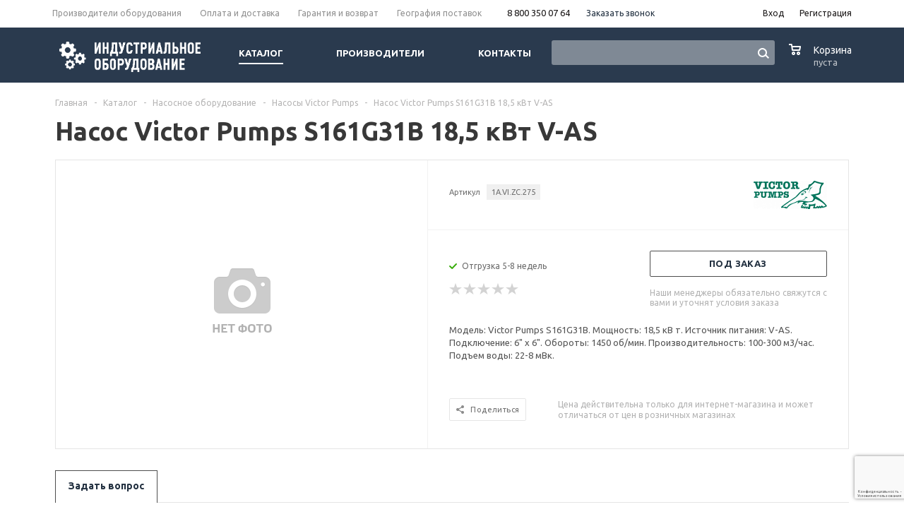

--- FILE ---
content_type: text/html; charset=UTF-8
request_url: https://industrial-parts.ru/catalog/pumps/victor_pumps_nasosy/nasos_victor_pumps_s161g31b_18_5_kvt_v-as/
body_size: 31440
content:
<!DOCTYPE html>
<html xml:lang='ru' lang='ru' xmlns="http://www.w3.org/1999/xhtml">
<script>
dashamail = window.dashamail || function() { dashamail.queue.push(arguments); };
dashamail.queue = dashamail.queue || [];
dashamail('create');
</script>
<script src="https://directcrm.dashamail.com/scripts/v2/tracker.js" async></script>
<head><link rel="canonical" href="https://industrial-parts.ru/catalog/pumps/victor_pumps_nasosy/nasos_victor_pumps_s161g31b_18_5_kvt_v-as/" />
	<title>Насос Victor Pumps S161G31B 18,5 кВт V-AS для промышленности</title>
	<meta name="viewport" content="user-scalable=no, initial-scale=1.0, maximum-scale=1.0, width=device-width" />
	<meta name="HandheldFriendly" content="true" />
	<meta name="yes" content="yes" />
	<meta name="apple-mobile-web-app-status-bar-style" content="black" />
	<meta name="SKYPE_TOOLBAR" content="SKYPE_TOOLBAR_PARSER_COMPATIBLE" />
	    <meta property="og:type" content="product">
    <meta property="og:title" content="Насос Victor Pumps S161G31B 18,5 кВт V-AS">
    <meta property="og:url" content="https://industrial-parts.ru/catalog/pumps/victor_pumps_nasosy/nasos_victor_pumps_s161g31b_18_5_kvt_v-as/">
    <meta property="og:image" content="https://industrial-parts.ru">
	<meta property="og:description" content="Модель: Victor Pumps S161G31B. Мощность: 18,5 кВ т. Источник питания:  V-AS. Подключение: 6&quot; x 6&quot;. Обороты: 1450 об/мин. Производительность: 100-300 м3/час. Подъем воды: 22-8 мВк.. Купить Насосы Victor Pumps с доставкой по России.">


	<meta http-equiv="Content-Type" content="text/html; charset=UTF-8" />
<meta name="description" content="Модель: Victor Pumps S161G31B. Мощность: 18,5 кВ т. Источник питания:  V-AS. Подключение: 6&amp;quot; x 6&amp;quot;. Обороты: 1450 об/мин. Производительность: 100-300 м3/час. Подъем воды: 22-8 мВк.. Купить Насосы Victor Pumps с доставкой по России." />

<script>window.dataLayer = window.dataLayer || []; if (typeof gtag != "function") {function gtag(){dataLayer.push(arguments);}}; </script>


<link href="https://cdn.jsdelivr.net/npm/tiny-slider@2.9.4/dist/tiny-slider.min.css"  rel="stylesheet" />
<link href="/bitrix/js/ui/design-tokens/dist/ui.design-tokens.min.css?172001355823463"  rel="stylesheet" />
<link href="/bitrix/js/ui/fonts/opensans/ui.font.opensans.min.css?16770627472320"  rel="stylesheet" />
<link href="/bitrix/js/main/popup/dist/main.popup.bundle.min.css?173865641726589"  rel="stylesheet" />
<link href="/bitrix/cache/css/s2/aspro_mshop_yacht/page_8495084f89a928bb82ed595816207152/page_8495084f89a928bb82ed595816207152_v1.css?175516271436301"  rel="stylesheet" />
<link href="/bitrix/cache/css/s2/aspro_mshop_yacht/default_19ef2562278676ed8a3b3a021b42c3a7/default_19ef2562278676ed8a3b3a021b42c3a7_v1.css?17551621583584"  rel="stylesheet" />
<link href="/bitrix/cache/css/s2/aspro_mshop_yacht/template_317f30dd75e635e522b60c32462b1ed3/template_317f30dd75e635e522b60c32462b1ed3_v1.css?1755162158560054"  data-template-style="true" rel="stylesheet" />
<script>if(!window.BX)window.BX={};if(!window.BX.message)window.BX.message=function(mess){if(typeof mess==='object'){for(let i in mess) {BX.message[i]=mess[i];} return true;}};</script>
<script>(window.BX||top.BX).message({"JS_CORE_LOADING":"Загрузка...","JS_CORE_NO_DATA":"- Нет данных -","JS_CORE_WINDOW_CLOSE":"Закрыть","JS_CORE_WINDOW_EXPAND":"Развернуть","JS_CORE_WINDOW_NARROW":"Свернуть в окно","JS_CORE_WINDOW_SAVE":"Сохранить","JS_CORE_WINDOW_CANCEL":"Отменить","JS_CORE_WINDOW_CONTINUE":"Продолжить","JS_CORE_H":"ч","JS_CORE_M":"м","JS_CORE_S":"с","JSADM_AI_HIDE_EXTRA":"Скрыть лишние","JSADM_AI_ALL_NOTIF":"Показать все","JSADM_AUTH_REQ":"Требуется авторизация!","JS_CORE_WINDOW_AUTH":"Войти","JS_CORE_IMAGE_FULL":"Полный размер"});</script>

<script src="/bitrix/js/main/core/core.min.js?1742639109225353"></script>

<script>BX.Runtime.registerExtension({"name":"main.core","namespace":"BX","loaded":true});</script>
<script>BX.setJSList(["\/bitrix\/js\/main\/core\/core_ajax.js","\/bitrix\/js\/main\/core\/core_promise.js","\/bitrix\/js\/main\/polyfill\/promise\/js\/promise.js","\/bitrix\/js\/main\/loadext\/loadext.js","\/bitrix\/js\/main\/loadext\/extension.js","\/bitrix\/js\/main\/polyfill\/promise\/js\/promise.js","\/bitrix\/js\/main\/polyfill\/find\/js\/find.js","\/bitrix\/js\/main\/polyfill\/includes\/js\/includes.js","\/bitrix\/js\/main\/polyfill\/matches\/js\/matches.js","\/bitrix\/js\/ui\/polyfill\/closest\/js\/closest.js","\/bitrix\/js\/main\/polyfill\/fill\/main.polyfill.fill.js","\/bitrix\/js\/main\/polyfill\/find\/js\/find.js","\/bitrix\/js\/main\/polyfill\/matches\/js\/matches.js","\/bitrix\/js\/main\/polyfill\/core\/dist\/polyfill.bundle.js","\/bitrix\/js\/main\/core\/core.js","\/bitrix\/js\/main\/polyfill\/intersectionobserver\/js\/intersectionobserver.js","\/bitrix\/js\/main\/lazyload\/dist\/lazyload.bundle.js","\/bitrix\/js\/main\/polyfill\/core\/dist\/polyfill.bundle.js","\/bitrix\/js\/main\/parambag\/dist\/parambag.bundle.js"]);
</script>
<script>BX.Runtime.registerExtension({"name":"jquery","namespace":"window","loaded":true});</script>
<script>BX.Runtime.registerExtension({"name":"ls","namespace":"window","loaded":true});</script>
<script type="extension/settings" data-extension="currency.currency-core">{"region":"ru"}</script>
<script>BX.Runtime.registerExtension({"name":"currency.currency-core","namespace":"BX.Currency","loaded":true});</script>
<script>BX.Runtime.registerExtension({"name":"currency","namespace":"window","loaded":true});</script>
<script>BX.Runtime.registerExtension({"name":"ui.design-tokens","namespace":"window","loaded":true});</script>
<script>BX.Runtime.registerExtension({"name":"ui.fonts.opensans","namespace":"window","loaded":true});</script>
<script>BX.Runtime.registerExtension({"name":"main.popup","namespace":"BX.Main","loaded":true});</script>
<script>BX.Runtime.registerExtension({"name":"popup","namespace":"window","loaded":true});</script>
<script>(window.BX||top.BX).message({"LANGUAGE_ID":"ru","FORMAT_DATE":"DD.MM.YYYY","FORMAT_DATETIME":"DD.MM.YYYY HH:MI:SS","COOKIE_PREFIX":"BITRIX_SM","SERVER_TZ_OFFSET":"10800","UTF_MODE":"Y","SITE_ID":"s2","SITE_DIR":"\/","USER_ID":"","SERVER_TIME":1769348505,"USER_TZ_OFFSET":0,"USER_TZ_AUTO":"Y","bitrix_sessid":"c8b7aa91ce4ebe8fa985a7fce069d990"});</script>


<script src="https://cdn.jsdelivr.net/npm/tiny-slider@2.9.4/dist/min/tiny-slider.min.js"></script>
<script src="/bitrix/js/main/jquery/jquery-1.12.4.min.js?167706276697163"></script>
<script src="/bitrix/js/main/core/core_ls.min.js?17386564172683"></script>
<script src="/bitrix/js/main/ajax.min.js?154652399922194"></script>
<script src="/bitrix/js/currency/currency-core/dist/currency-core.bundle.min.js?17200133754569"></script>
<script src="/bitrix/js/currency/core_currency.min.js?1720013375835"></script>
<script src="/bitrix/js/main/popup/dist/main.popup.bundle.min.js?173865641765924"></script>
<script src="/bitrix/js/main/cphttprequest.min.js?15465239993623"></script>
<script src="/bitrix/js/arturgolubev.ecommerce/script_event_mode.js?17496147183852"></script>
<script>BX.setJSList(["\/bitrix\/templates\/aspro_mshop_yacht\/components\/bitrix\/catalog.element\/main_custom\/script.js","\/bitrix\/templates\/aspro_mshop_yacht\/components\/bitrix\/sale.gift.product\/main\/script.js","\/bitrix\/templates\/aspro_mshop_yacht\/components\/bitrix\/sale.gift.main.products\/main\/script.js","\/bitrix\/templates\/aspro_mshop_yacht\/components\/bitrix\/catalog.section\/catalog_block_slider\/script.js","\/bitrix\/templates\/aspro_mshop_yacht\/js\/legacy_tiny_script.js","\/bitrix\/templates\/aspro_mshop_yacht\/js\/jquery-migrate-1.2.1.js","\/bitrix\/templates\/aspro_mshop_yacht\/js\/jquery.actual.min.js","\/bitrix\/templates\/aspro_mshop_yacht\/js\/jqModal.js","\/bitrix\/templates\/aspro_mshop_yacht\/js\/jquery.fancybox.js","\/bitrix\/templates\/aspro_mshop_yacht\/js\/jquery.history.js","\/bitrix\/templates\/aspro_mshop_yacht\/js\/jquery.flexslider.js","\/bitrix\/templates\/aspro_mshop_yacht\/js\/jquery.validate.min.js","\/bitrix\/templates\/aspro_mshop_yacht\/js\/jquery.inputmask.bundle.min.js","\/bitrix\/templates\/aspro_mshop_yacht\/js\/jquery.easing.1.3.js","\/bitrix\/templates\/aspro_mshop_yacht\/js\/equalize.min.js","\/bitrix\/templates\/aspro_mshop_yacht\/js\/jquery.alphanumeric.js","\/bitrix\/templates\/aspro_mshop_yacht\/js\/jquery.cookie.js","\/bitrix\/templates\/aspro_mshop_yacht\/js\/jquery.plugin.min.js","\/bitrix\/templates\/aspro_mshop_yacht\/js\/jquery.countdown.min.js","\/bitrix\/templates\/aspro_mshop_yacht\/js\/jquery.countdown-ru.js","\/bitrix\/templates\/aspro_mshop_yacht\/js\/jquery.ikSelect.js","\/bitrix\/templates\/aspro_mshop_yacht\/js\/sly.js","\/bitrix\/templates\/aspro_mshop_yacht\/js\/equalize_ext.js","\/bitrix\/templates\/aspro_mshop_yacht\/js\/main.js","\/bitrix\/components\/arturgolubev\/search.title\/script.js","\/bitrix\/templates\/aspro_mshop_yacht\/components\/arturgolubev\/search.title\/.default\/script.js","\/bitrix\/components\/bitrix\/search.title\/script.js","\/bitrix\/templates\/aspro_mshop_yacht\/js\/custom.js","\/bitrix\/templates\/aspro_mshop_yacht\/components\/bitrix\/sale.basket.basket.line\/normal\/script.js"]);</script>
<script>BX.setCSSList(["\/bitrix\/templates\/aspro_mshop_yacht\/components\/bitrix\/sale.gift.main.products\/main\/style.css","\/bitrix\/templates\/aspro_mshop_yacht\/components\/bitrix\/iblock.vote\/element_rating\/style.css","\/bitrix\/templates\/aspro_mshop_yacht\/components\/bitrix\/catalog.viewed.products\/main\/style.css","\/bitrix\/templates\/aspro_mshop_yacht\/css\/legacy_style.css","\/bitrix\/templates\/aspro_mshop_yacht\/css\/jquery.fancybox.css","\/bitrix\/templates\/aspro_mshop_yacht\/css\/styles.css","\/bitrix\/templates\/aspro_mshop_yacht\/ajax\/ajax.css","\/bitrix\/templates\/aspro_mshop_yacht\/components\/arturgolubev\/search.title\/.default\/style.css","\/bitrix\/templates\/aspro_mshop_yacht\/styles.css","\/bitrix\/templates\/aspro_mshop_yacht\/template_styles.css","\/bitrix\/templates\/aspro_mshop_yacht\/themes\/custom_s2\/theme.css","\/bitrix\/templates\/aspro_mshop_yacht\/css\/media.min.css","\/bitrix\/templates\/aspro_mshop_yacht\/css\/custom.css","\/bitrix\/templates\/aspro_mshop_yacht\/components\/bitrix\/sale.basket.basket.line\/normal\/style.css"]);</script>
<script data-skip-moving='true'>window['asproRecaptcha'] = {params: {'recaptchaColor':'','recaptchaLogoShow':'','recaptchaSize':'','recaptchaBadge':'','recaptchaLang':'ru'},key: '6LfgKykrAAAAAE5C5eRPDvWCogVG6QHQeMwiFgZX',ver: '3'};</script>
<script data-skip-moving='true'>!function(c,t,n,p){function s(e){var a=t.getElementById(e);if(a&&!(a.className.indexOf("g-recaptcha")<0)&&c.grecaptcha)if("3"==c[p].ver)a.innerHTML='<textarea class="g-recaptcha-response" style="display:none;resize:0;" name="g-recaptcha-response"></textarea>',grecaptcha.ready(function(){grecaptcha.execute(c[p].key,{action:"maxscore"}).then(function(e){a.innerHTML='<textarea class="g-recaptcha-response" style="display:none;resize:0;" name="g-recaptcha-response">'+e+"</textarea>"})});else{if(a.children.length)return;var r=grecaptcha.render(e,{sitekey:c[p].key+"",theme:c[p].params.recaptchaColor+"",size:c[p].params.recaptchaSize+"",callback:"onCaptchaVerify"+c[p].params.recaptchaSize,badge:c[p].params.recaptchaBadge});$(a).attr("data-widgetid",r)}}c.onLoadRenderRecaptcha=function(){var e=[];for(var a in c[n].args)if(c[n].args.hasOwnProperty(a)){var r=c[n].args[a][0];-1==e.indexOf(r)&&(e.push(r),s(r))}c[n]=function(e){s(e)}},c[n]=c[n]||function(){var e,a,r;c[n].args=c[n].args||[],c[n].args.push(arguments),a="recaptchaApiLoader",(e=t).getElementById(a)||((r=e.createElement("script")).id=a,r.src="//www.google.com/recaptcha/api.js?hl="+c[p].params.recaptchaLang+"&onload=onLoadRenderRecaptcha&render="+("3"==c[p].ver?c[p].key:"explicit"),e.head.appendChild(r))}}(window,document,"renderRecaptchaById","asproRecaptcha");</script>
<script data-skip-moving='true'>!function(){var a=function(a){for(var e=a;e;)if("form"===(e=e.parentNode).nodeName.toLowerCase())return e;return null},e=function(a){var e=[],t=null,c=!1;void 0!==a&&(c=null!==a),t=c?a.getElementsByTagName("input"):document.getElementsByName("captcha_word");for(var n=0;n<t.length;n++)"captcha_word"===t[n].name&&e.push(t[n]);return e},t=function(a){for(var e=[],t=a.getElementsByTagName("img"),c=0;c<t.length;c++)(/\/bitrix\/tools\/captcha.php\?(captcha_code|captcha_sid)=[^>]*?/i.test(t[c].src)||"captcha"===t[c].id)&&e.push(t[c]);return e},c=function(a){var e="recaptcha-dynamic-"+(new Date).getTime();if(null!==document.getElementById(e)){var t=!1,c=null;do{c=Math.floor(65535*Math.random()),t=null!==document.getElementById(e+c)}while(t);e+=c}var n=document.createElement("div");n.id=e,n.className="g-recaptcha",n.attributes["data-sitekey"]=window.asproRecaptcha.key,"3"==window.asproRecaptcha.ver&&a.closest(".captcha-row")&&(console.log(123),a.closest(".captcha-row").style.display="none"),a.parentNode&&(a.parentNode.className+=" recaptcha_text",a.parentNode.replaceChild(n,a)),renderRecaptchaById(e)},n=function(a){"function"==typeof $&&"3"!=window.asproRecaptcha.ver&&$(a).find(".captcha-row label > span").length&&$(a).find(".captcha-row label > span").html(BX.message("RECAPTCHA_TEXT")+' <span class="star">*</span>')},r=function(){for(var r,o,p,s=function(){var t=e(null);if(0===t.length)return[];for(var c=[],n=0;n<t.length;n++){var r=a(t[n]);null!==r&&c.push(r)}return c}(),i=0;i<s.length;i++){var l=s[i],d=e(l);if(0!==d.length){var h=t(l);if(0!==h.length){for(r=0;r<d.length;r++)c(d[r]);for(r=0;r<h.length;r++)o=h[r],p=void 0,p="[data-uri]",o.attributes.src=p,o.style.display="none","src"in o&&(o.parentNode&&-1===o.parentNode.className.indexOf("recaptcha_tmp_img")&&(o.parentNode.className+=" recaptcha_tmp_img"),o.src=p);n(l)}}}},o=function(){try{return function(){if("undefined"!=typeof renderRecaptchaById){var a=document.getElementsByClassName("g-recaptcha");if(a.length)for(var e=0;e<a.length;e++){var t=a[e],c=t.id;if("string"==typeof c&&0!==c.length&&"3"!=window.asproRecaptcha.ver&&"function"==typeof $){var n=$(t).closest(".captcha-row");n.length&&(n.addClass(window.asproRecaptcha.params.recaptchaSize+" logo_captcha_"+window.asproRecaptcha.params.recaptchaLogoShow+" "+window.asproRecaptcha.params.recaptchaBadge),n.find(".captcha_image").addClass("recaptcha_tmp_img"),n.find(".captcha_input").addClass("recaptcha_text"),"invisible"!==window.asproRecaptcha.params.recaptchaSize&&(n.find("input.recaptcha").length||$('<input type="text" class="recaptcha" value="" />').appendTo(n)))}"3"==window.asproRecaptcha.ver&&t.closest(".captcha-row")&&(t.closest(".captcha-row").style.display="none")}}}(),window.renderRecaptchaById&&window.asproRecaptcha&&window.asproRecaptcha.key?(r(),!0):(console.error("Bad captcha keys or module error"),!0)}catch(a){return console.error(a),!0}};BX.addCustomEvent(window,"onRenderCaptcha",(function(a){o()})),BX.addCustomEvent(window,"onAjaxSuccess",(function(a){o()}))}();</script>
<script>
					(function () {
						"use strict";

						var counter = function ()
						{
							var cookie = (function (name) {
								var parts = ("; " + document.cookie).split("; " + name + "=");
								if (parts.length == 2) {
									try {return JSON.parse(decodeURIComponent(parts.pop().split(";").shift()));}
									catch (e) {}
								}
							})("BITRIX_CONVERSION_CONTEXT_s2");

							if (cookie && cookie.EXPIRE >= BX.message("SERVER_TIME"))
								return;

							var request = new XMLHttpRequest();
							request.open("POST", "/bitrix/tools/conversion/ajax_counter.php", true);
							request.setRequestHeader("Content-type", "application/x-www-form-urlencoded");
							request.send(
								"SITE_ID="+encodeURIComponent("s2")+
								"&sessid="+encodeURIComponent(BX.bitrix_sessid())+
								"&HTTP_REFERER="+encodeURIComponent(document.referrer)
							);
						};

						if (window.frameRequestStart === true)
							BX.addCustomEvent("onFrameDataReceived", counter);
						else
							BX.ready(counter);
					})();
				</script>
<link rel="shortcut icon" href="/favicon.ico" />
<script>BX.message({'PHONE':'Телефон','SOCIAL':'Социальные сети','DESCRIPTION':'Описание магазина','ITEMS':'Товары','LOGO':'Логотип','REGISTER_INCLUDE_AREA':'Текст о регистрации','AUTH_INCLUDE_AREA':'Текст об авторизации','FRONT_IMG':'Изображение компании','EMPTY_CART':'пуста','CATALOG_VIEW_MORE':'... Показать все','CATALOG_VIEW_LESS':'... Свернуть','JS_REQUIRED':'Заполните это поле!','JS_FORMAT':'Неверный формат!','JS_FILE_EXT':'Недопустимое расширение файла!','JS_PASSWORD_COPY':'Пароли не совпадают!','JS_PASSWORD_LENGTH':'Минимум 6 символов!','JS_ERROR':'Неверно заполнено поле!','JS_FILE_SIZE':'Максимальный размер 5мб!','JS_FILE_BUTTON_NAME':'Выберите файл','JS_FILE_DEFAULT':'Файл не найден','JS_DATE':'Некорректная дата!','JS_REQUIRED_LICENSES':'Согласитесь с условиями!','FANCY_CLOSE':'Закрыть','FANCY_NEXT':'Следующий','FANCY_PREV':'Предыдущий','TOP_AUTH_REGISTER':'Регистрация','CALLBACK':'Заказать звонок','UNTIL_AKC':'До конца акции','TITLE_QUANTITY_BLOCK':'Остаток','TITLE_QUANTITY':'штук','COUNTDOWN_SEC':'сек.','COUNTDOWN_MIN':'мин.','COUNTDOWN_HOUR':'час.','COUNTDOWN_DAY0':'дней','COUNTDOWN_DAY1':'день','COUNTDOWN_DAY2':'дня','COUNTDOWN_WEAK0':'Недель','COUNTDOWN_WEAK1':'Неделя','COUNTDOWN_WEAK2':'Недели','COUNTDOWN_MONTH0':'Месяцев','COUNTDOWN_MONTH1':'Месяц','COUNTDOWN_MONTH2':'Месяца','COUNTDOWN_YEAR0':'Лет','COUNTDOWN_YEAR1':'Год','COUNTDOWN_YEAR2':'Года','CATALOG_PARTIAL_BASKET_PROPERTIES_ERROR':'Заполнены не все свойства у добавляемого товара','CATALOG_EMPTY_BASKET_PROPERTIES_ERROR':'Выберите свойства товара, добавляемые в корзину в параметрах компонента','CATALOG_ELEMENT_NOT_FOUND':'Элемент не найден','ERROR_ADD2BASKET':'Ошибка добавления товара в корзину','CATALOG_SUCCESSFUL_ADD_TO_BASKET':'Успешное добавление товара в корзину','ERROR_BASKET_TITLE':'Ошибка корзины','ERROR_BASKET_PROP_TITLE':'Выберите свойства, добавляемые в корзину','ERROR_BASKET_BUTTON':'Выбрать','BASKET_TOP':'Корзина в шапке','ERROR_ADD_DELAY_ITEM':'Ошибка отложенной корзины','VIEWED_TITLE':'Ранее вы смотрели','VIEWED_BEFORE':'Ранее вы смотрели','BEST_TITLE':'Лучшие предложения','FROM':'от','TITLE_BLOCK_VIEWED_NAME':'Ранее вы смотрели','BASKET_CHANGE_TITLE':'Ваш заказ','BASKET_CHANGE_LINK':'Изменить','FULL_ORDER':'Оформление обычного заказа','BASKET_PRINT_BUTTON':'Распечатать заказ','BASKET_CLEAR_ALL_BUTTON':'Очистить','BASKET_QUICK_ORDER_BUTTON':'Запросить счет','BASKET_CONTINUE_BUTTON':'Продолжить покупки','BASKET_ORDER_BUTTON':'Оформить заказ','FRONT_STORES':'Заголовок со списком элементов','JS_RECAPTCHA_ERROR':'Пройдите проверку','/home/bitrix/www/bitrix/modules/main/lang/ru/classes/general/user.php':{'main_user_captcha_error':'Не пройдена проверка от автоматических сообщений','MAIN_FUNCTION_REGISTER_CAPTCHA':'Не пройдена проверка от автоматических сообщений'},'/home/bitrix/www/bitrix/modules/form/lang/ru/include.php':{'FORM_WRONG_CAPTCHA':'Не пройдена проверка от автоматических сообщений'},'/home/bitrix/www/bitrix/components/bitrix/iblock.element.add.form/lang/ru/component.php':{'IBLOCK_FORM_WRONG_CAPTCHA':'Не пройдена проверка от автоматических сообщений'},'':{'IBLOCK_FORM_WRONG_CAPTCHA':'Не пройдена проверка от автоматических сообщений'},'/home/bitrix/www/bitrix/components/bitrix/catalog.product.subscribe/lang/ru/ajax.php':{'CPSA_INCCORECT_INPUT_CAPTHA':'Не пройдена проверка от автоматических сообщений'},'/home/bitrix/www/bitrix/components/bitrix/forum.comments/lang/ru/class.php':{'POSTM_CAPTCHA':'Не пройдена проверка от автоматических сообщений'},'/home/bitrix/www/bitrix/components/bitrix/forum.message.send/lang/ru/component.php':{'F_BAD_CAPTCHA':'Не пройдена проверка от автоматических сообщений'},'/home/bitrix/www/bitrix/components/bitrix/idea.comment.list/lang/ru/component.php':{'B_B_PC_CAPTCHA_ERROR':'Не пройдена проверка от автоматических сообщений'},'/home/bitrix/www/bitrix/components/bitrix/main.feedback/lang/ru/component.php':{'MF_CAPTCHA_WRONG':'Не пройдена проверка от автоматических сообщений','MF_CAPTHCA_EMPTY':'Не пройдена проверка от автоматических сообщений'},'/home/bitrix/www/bitrix/components/bitrix/main.register/lang/ru/component.php':{'REGISTER_WRONG_CAPTCHA':'Не пройдена проверка от автоматических сообщений'},'/home/bitrix/www/bitrix/components/bitrix/sale.notice.product/lang/ru/component.php':{'NOTIFY_NO_CAPTHA':'Не пройдена проверка от автоматических сообщений'},'/home/bitrix/www/bitrix/components/bitrix/socialnetwork.blog.post.comment/lang/ru/component.php':{'B_B_PC_CAPTCHA_ERROR':'Не пройдена проверка от автоматических сообщений'},'/home/bitrix/www/bitrix/modules/vote/lang/ru/classes/general/vote.php':{'VOTE_BAD_CAPTCHA':'Не пройдена проверка от автоматических сообщений'},'/home/bitrix/www/bitrix/components/bitrix/blog.post.comment.list/lang/ru/class.php':{'B_B_PC_CAPTCHA_ERROR':'Не пройдена проверка от автоматических сообщений'},'/home/bitrix/www/bitrix/components/bitrix/blog.post.comment/lang/ru/class.php':{'B_B_PC_CAPTCHA_ERROR':'Не пройдена проверка от автоматических сообщений'}})</script>
<link rel="apple-touch-icon" sizes="57x57" href="/upload/aspro.mshop/ecc/settings_gears.png" />
<link rel="apple-touch-icon" sizes="72x72" href="/upload/aspro.mshop/ead/settings_gears.png" />
<script>var ajaxMessages = {wait:"Загрузка..."}</script>
<script src="/bitrix/js/arturgolubev.ecommerce/main_init.js?1742899162"></script>
<meta property="og:type" content="website">



<script  src="/bitrix/cache/js/s2/aspro_mshop_yacht/template_e5e548ad060fea4aeeb1e82d94d6b9e3/template_e5e548ad060fea4aeeb1e82d94d6b9e3_v1.js?1768380803336024"></script>
<script  src="/bitrix/cache/js/s2/aspro_mshop_yacht/page_30bb6689db1a86ad0c167de522a2f840/page_30bb6689db1a86ad0c167de522a2f840_v1.js?1755162714146155"></script>
<script  src="/bitrix/cache/js/s2/aspro_mshop_yacht/default_1cbf8fc3ab53544d78f5e7ddeb01288d/default_1cbf8fc3ab53544d78f5e7ddeb01288d_v1.js?17551621584504"></script>

			<!--[if gte IE 9]><style>.basket_button, .button30, .icon {filter: none;}</style><![endif]-->
    <link href='https://fonts.googleapis.com/css?family=Ubuntu:400,500,700,400italic&subset=latin,cyrillic' rel='stylesheet'>
	<meta name="cmsmagazine" content="eb5a6fa4dfcd6e79d367222fbcf8513b" />

    <link rel="apple-touch-icon" sizes="180x180" href="/apple-touch-icon.png">
    <link rel="icon" type="image/png" sizes="32x32" href="/favicon-32x32.png">
    <link rel="icon" type="image/png" sizes="16x16" href="/favicon-16x16.png">
    <link rel="manifest" href="/site.webmanifest">
    <link rel="mask-icon" href="/safari-pinned-tab.svg" color="#5bbad5">
    <meta name="msapplication-TileColor" content="#da532c">
    <meta name="theme-color" content="#ffffff">

    <script>
        document.addEventListener('DOMContentLoaded', () => {
            setTimeout(function(){
                var _tmr = window._tmr || (window._tmr = []);
                _tmr.push({id: "2730837", type: "pageView", start: (new Date()).getTime()});
                (function (d, w, id) {
                    if (d.getElementById(id)) return;
                    var ts = d.createElement("script");
                    ts.type = "text/javascript";
                    ts.async = true;
                    ts.id = id;
                    ts.src = (d.location.protocol == "https:" ? "https:" : "http:") + "//top-fwz1.mail.ru/js/code.js";
                    var f = function () {
                        var s = d.getElementsByTagName("script")[0];
                        s.parentNode.insertBefore(ts, s);
                    };
                    if (w.opera == "[object Opera]") {
                        d.addEventListener("DOMContentLoaded", f, false);
                    } else {
                        f();
                    }
                })(document, window, "topmailru-code");

                
                                    <!-- Google Tag Manager -->
                    (function (w, d, s, l, i) {
                        w[l] = w[l] || [];
                        w[l].push({
                            'gtm.start': new Date().getTime(), event: 'gtm.js'
                        });
                        var f = d.getElementsByTagName(s)[0],
                            j = d.createElement(s), dl = l != 'dataLayer' ? '&l=' + l : '';
                        j.async = true;
                        j.src = 'https://www.googletagmanager.com/gtm.js?id=' + i + dl;
                        f.parentNode.insertBefore(j, f);
                    })(window, document, 'script', 'dataLayer', 'GTM-MVNQL8Q');
                    <!-- End Google Tag Manager -->
                var googletagmanager = document.createElement('iframe');
                googletagmanager.src = 'https://www.googletagmanager.com/ns.html?id=GTM-MVNQL8Q';
                googletagmanager.style.display = 'none';
                googletagmanager.style.visibility = 'hidden';
                document.head.appendChild(googletagmanager);
                
                (function () {
                    var widgetEnyybox = document.createElement('script');
                    widgetEnyybox.src = 'https://cdn.envybox.io/widget/cbk.js?wcb_code=9fe1a57c4934560b36880ffce5a0cfee';
                    document.head.appendChild(widgetEnyybox);

                    var widgetStyle = document.createElement('link');
                    widgetStyle.href = 'https://cdn.envybox.io/widget/cbk.css';
                    document.head.appendChild(widgetStyle);
                })();
            }, 2500);
        });
    </script>
    </head>
	
	<body id="main">
		<div id="panel"></div>
											<script>
			var arMShopOptions = {};

			BX.message({'MIN_ORDER_PRICE_TEXT':'<b>Минимальная сумма заказа #PRICE#<\/b><br/>\nПожалуйста, добавьте еще товаров в корзину '});
			</script>
			<!--'start_frame_cache_options-block'-->			<script>
				var arBasketAspro = {'BASKET':[],'DELAY':[],'SUBSCRIBE':[],'COMPARE':[]};
				$(document).ready(function() {
					setBasketAspro();
				});
			</script>
			<!--'end_frame_cache_options-block'-->
			<script>
			var arMShopOptions = ({
				"SITE_ID" : "s2",
				"SITE_DIR" : "/",
				"FORM" : ({
					"ASK_FORM_ID" : "ASK",
					"SERVICES_FORM_ID" : "SERVICES",
					"FEEDBACK_FORM_ID" : "FEEDBACK",
					"CALLBACK_FORM_ID" : "CALLBACK",
					"RESUME_FORM_ID" : "RESUME",
					"TOORDER_FORM_ID" : "TOORDER",
					"CHEAPER_FORM_ID" : "CHEAPER",
					"DELIVERY_FORM_ID" : "DELIVERY",
				}),
				"PAGES" : ({
					"FRONT_PAGE" : "",
					"BASKET_PAGE" : "",
					"ORDER_PAGE" : "",
					"PERSONAL_PAGE" : "",
					"CATALOG_PAGE" : "1"
				}),
				"PRICES" : ({
					"MIN_PRICE" : "1",
				}),
				"THEME" : ({
					"THEME_SWITCHER" : "n",
					"COLOR_THEME" : "custom",
					"CUSTOM_COLOR_THEME" : "2c3d51",
					"LOGO_IMAGE" : "/upload/aspro.mshop/fc4/IO_Logo.png",
					"FAVICON_IMAGE" : "",
					"APPLE_TOUCH_ICON_57_IMAGE" : "/upload/aspro.mshop/ecc/settings_gears.png",
					"APPLE_TOUCH_ICON_72_IMAGE" : "/upload/aspro.mshop/ead/settings_gears.png",
					"BANNER_WIDTH" : "auto",
					"BANNER_ANIMATIONTYPE" : "SLIDE_HORIZONTAL",
					"BANNER_SLIDESSHOWSPEED" : "5000",
					"BANNER_ANIMATIONSPEED" : "600",
					"HEAD" : ({
						"VALUE" : "type_2",
						"MENU" : "type_1",
						"MENU_COLOR" : "none",
						"HEAD_COLOR" : "colored",
					}),
					"BASKET" : "normal",
					"STORES" : "no",
					"STORES_SOURCE" : "iblock",
					"TYPE_SKU" : "type_1",
					"TYPE_VIEW_FILTER" : "vertical",
					"SHOW_BASKET_ONADDTOCART" : "Y",
					"SHOW_ONECLICKBUY_ON_BASKET_PAGE" : "Y",
					"SHOW_BASKET_PRINT" : "N",
					"PHONE_MASK" : "",
					"VALIDATE_PHONE_MASK" : "",
					"SCROLLTOTOP_TYPE" : "NONE",
					"SCROLLTOTOP_POSITION" : "PADDING",
					"SHOW_LICENCE" : "N",
					"SHOW_OFFER" : "N",
					"OFFER_CHECKED" : "N",
					"LICENCE_CHECKED" : "N",
					"SHOW_TOTAL_SUMM" : "N",
					"CHANGE_TITLE_ITEM" : "N",
					"DETAIL_PICTURE_MODE" : "IMG",
					"HIDE_SITE_NAME_IN_TITLE" : "N",
					"NLO_MENU" : "N",
					"MOBILE_CATALOG_BLOCK_COMPACT" : "N",
				}),
				"COUNTERS":({
					"USE_YA_COUNTER" : "N",
					"YANDEX_COUNTER" : "0",
					"YA_COUNTER_ID" : "",
					"YANDEX_ECOMERCE" : "Y",
					"USE_FORMS_GOALS" : "COMMON",
					"USE_BASKET_GOALS" : "Y",
					"USE_1CLICK_GOALS" : "Y",
					"USE_FASTORDER_GOALS" : "Y",
					"USE_FULLORDER_GOALS" : "Y",
					"USE_DEBUG_GOALS" : "N",
					"GOOGLE_COUNTER" : "0",
					"GOOGLE_ECOMERCE" : "Y",
					"TYPE":{
						"ONE_CLICK":"Покупка в 1 клик",
						"QUICK_ORDER":"Быстрый заказ",
					},
					"GOOGLE_EVENTS":{
						"ADD2BASKET": "addToCart",
						"REMOVE_BASKET": "removeFromCart",
						"CHECKOUT_ORDER": "checkout",
						"PURCHASE": "gtm.dom",
					}
					/*
					"GOALS" : {
						"TO_BASKET": "TO_BASKET",
						"ORDER_START": "ORDER_START",
						"ORDER_SUCCESS": "ORDER_SUCCESS",
						"QUICK_ORDER_SUCCESS": "QUICK_ORDER_SUCCESS",
						"ONE_CLICK_BUY_SUCCESS": "ONE_CLICK_BUY_SUCCESS",
					}
					*/
				}),
				"JS_ITEM_CLICK":({
					"precision" : 6,
					"precisionFactor" : Math.pow(10,6)
				})
			});

			$(document).ready(function(){
				$.extend( $.validator.messages, {
					required: BX.message('JS_REQUIRED'),
					email: BX.message('JS_FORMAT'),
					equalTo: BX.message('JS_PASSWORD_COPY'),
					minlength: BX.message('JS_PASSWORD_LENGTH'),
					remote: BX.message('JS_ERROR')
				});

				$.validator.addMethod(
					'regexp', function( value, element, regexp ){
						var re = new RegExp( regexp );
						return this.optional( element ) || re.test( value );
					},
					BX.message('JS_FORMAT')
				);

				$.validator.addMethod(
					'filesize', function( value, element, param ){
						return this.optional( element ) || ( element.files[0].size <= param )
					},
					BX.message('JS_FILE_SIZE')
				);

				$.validator.addMethod(
					'date', function( value, element, param ) {
						var status = false;
						if(!value || value.length <= 0){
							status = false;
						}
						else{
							// html5 date allways yyyy-mm-dd
							var re = new RegExp('^([0-9]{4})(.)([0-9]{2})(.)([0-9]{2})$');
							var matches = re.exec(value);
							if(matches){
								var composedDate = new Date(matches[1], (matches[3] - 1), matches[5]);
								status = ((composedDate.getMonth() == (matches[3] - 1)) && (composedDate.getDate() == matches[5]) && (composedDate.getFullYear() == matches[1]));
							}
							else{
								// firefox
								var re = new RegExp('^([0-9]{2})(.)([0-9]{2})(.)([0-9]{4})$');
								var matches = re.exec(value);
								if(matches){
									var composedDate = new Date(matches[5], (matches[3] - 1), matches[1]);
									status = ((composedDate.getMonth() == (matches[3] - 1)) && (composedDate.getDate() == matches[1]) && (composedDate.getFullYear() == matches[5]));
								}
							}
						}
						return status;
					}, BX.message('JS_DATE')
				);

				$.validator.addMethod(
					'extension', function(value, element, param){
						param = typeof param === 'string' ? param.replace(/,/g, '|') : 'png|jpe?g|gif';
						return this.optional(element) || value.match(new RegExp('.(' + param + ')$', 'i'));
					}, BX.message('JS_FILE_EXT')
				);

				$.validator.addMethod(
					'captcha', function( value, element, params ){
						return $.validator.methods.remote.call(this, value, element,{
							url: arMShopOptions['SITE_DIR'] + 'ajax/check-captcha.php',
							type: 'post',
							data:{
								captcha_word: value,
								captcha_sid: function(){
									return $(element).closest('form').find('input[name="captcha_sid"]').val();
								}
							}
						});
					},
					BX.message('JS_ERROR')
				);

				$.validator.addMethod(
					'recaptcha', function(value, element, param){
						console.log(23222)
						var id = $(element).closest('form').find('.g-recaptcha').attr('data-widgetid');
						if(typeof id !== 'undefined'){
							return grecaptcha.getResponse(id) != '';
						}
						else{
							return true;
						}
					}, BX.message('JS_RECAPTCHA_ERROR')
				);

				$.validator.addClassRules({
					'phone':{
						regexp: arMShopOptions['THEME']['VALIDATE_PHONE_MASK']
					},
					'confirm_password':{
						equalTo: 'input[name="REGISTER\[PASSWORD\]"]',
						minlength: 6
					},
					'password':{
						minlength: 6
					},
					'inputfile':{
						extension: arMShopOptions['THEME']['VALIDATE_FILE_EXT'],
						filesize: 5000000
					},
					'captcha':{
						captcha: ''
					},
					'recaptcha':{
						recaptcha: ''
					}
				});

				if(arMShopOptions['THEME']['PHONE_MASK']){
					$('input.phone').inputmask('mask', {'mask': arMShopOptions['THEME']['PHONE_MASK']});
				}

				jqmEd('feedback', arMShopOptions['FORM']['FEEDBACK_FORM_ID']);
				jqmEd('ask', arMShopOptions['FORM']['ASK_FORM_ID'], '.ask_btn');
				jqmEd('services', arMShopOptions['FORM']['SERVICES_FORM_ID'], '.services_btn','','.services_btn');
				if($('.resume_send').length){
					$(document).on('click', '.resume_send', function(e) {	
						$("body").append("<span class='resume_send_wr' style='display:none;'></span>");
						jqmEd('resume', arMShopOptions['FORM']['RESUME_FORM_ID'], '.resume_send_wr','', this);
						$("body .resume_send_wr").click();
						$("body .resume_send_wr").remove();
					})
				}
				jqmEd('callback', arMShopOptions['FORM']['CALLBACK_FORM_ID'], '.callback_btn');
			});
			</script>

																				<script>
					function jsPriceFormat(_number){
						BX.Currency.setCurrencyFormat('RUB', {'CURRENCY':'RUB','LID':'ru','FORMAT_STRING':'# руб.','FULL_NAME':'Рубль','DEC_POINT':',','THOUSANDS_SEP':'&nbsp;','DECIMALS':'2','THOUSANDS_VARIANT':'B','HIDE_ZERO':'Y','CREATED_BY':'','DATE_CREATE':'2015-11-06 12:32:04','MODIFIED_BY':'1','TIMESTAMP_X':'2025-11-11 17:06:13','TEMPLATE':{'SINGLE':'# руб.','PARTS':['#',' руб.'],'VALUE_INDEX':'0'}});
						return BX.Currency.currencyFormat(_number, 'RUB', true);
					}
					</script>
									
												<div class="wrapper  h_color_colored m_color_none l_inside_page basket_normal head_type_2 banner_auto">
			<div class="header_wrap ">
				<div class="top-h-row">
					<div class="wrapper_inner">
						<div class="content_menu">
								<ul class="menu">
					<li  >
				<a href="/info/brands/"><span>Производители оборудования</span></a>
			</li>
					<li  >
				<a href="/help/payment/"><span>Оплата и доставка</span></a>
			</li>
					<li  >
				<a href="/help/warranty/"><span>Гарантия и возврат</span></a>
			</li>
					<li  >
				<a href="/contacts/map/"><span>География поставок</span></a>
			</li>
			</ul>
	<script>
		$(".content_menu .menu > li:not(.current) > a").click(function()
		{
			$(this).parents("li").siblings().removeClass("current");
			$(this).parents("li").addClass("current");
		});
	</script>
						</div>
						<div class="phones">
							<span class="phone_wrap">
								<span class="phone_text">
									<a rel="nofollow" href="tel:88003500764">8 800 350 07 64 </a>								</span>
							</span>
							<span class="order_wrap_btn">
															<span class="callback_btn">Заказать звонок</span>
														</span>
						</div>
						<div class="h-user-block" id="personal_block">
							<div class="form_mobile_block"><div class="search_middle_block"></div></div>
							<form id="auth_params" action="/ajax/show_personal_block.php">
	<input type="hidden" name="REGISTER_URL" value="/auth/registration/" />
	<input type="hidden" name="FORGOT_PASSWORD_URL" value="/auth/forgot-password/" />
	<input type="hidden" name="PROFILE_URL" value="/personal/" />
	<input type="hidden" name="SHOW_ERRORS" value="Y" />
</form>
<!--'start_frame_cache_iIjGFB'-->	<div class="module-enter no-have-user">
		<span class="avtorization-call enter"><span>Вход</span></span>
		<!--noindex--><a class="register" rel="nofollow" href="/auth/registration/"><span>Регистрация</span></a><!--/noindex-->
		<script>
		$(document).ready(function(){
			jqmEd('enter', 'auth', '.avtorization-call.enter');
		});
		</script>
	</div>
<!--'end_frame_cache_iIjGFB'-->						</div>
						<div class="clearfix"></div>
					</div>
				</div>
                <header id="header" class="s2" >
					<div class="wrapper_inner">	
						<table class="middle-h-row"><tr>
							<td class="logo_wrapp">
								<a href="/" class="logo">
                                                                                <style>
        .s2 .logo img {
            position: initial;
            max-width: 100%;
            top: auto;
            left: auto;
        }
        .s2 .logo_wrapp a{
            width: 200px;
        }
        .s2 .mobile-logo {
            display: none;
        }
        @media (max-width: 950px) {
            .s2 .main-logo{
                display: none;
            }
            .s2 .mobile-logo {
                display: initial;
            }
        }
        @media (max-width: 500px){
            .s2 .main-logo{
                display: none !important;
            }
            .s2 .logo img {
                width: 100px;
            }
        }
    </style>
	<img src="/include/logo_ind.png" alt="Индустриальное Оборудование" title="Индустриальное Оборудование" />
                                                                    </a>
							</td>
							<td  class="center_block">
								<div class="main-nav">
										<ul class="menu adaptive">
		<li class="menu_opener"><a>Меню</a><i class="icon"></i></li>
	</ul>
	<ul class="menu full">
					<li class="menu_item_l1  current">
				<a href="/catalog/">
					<span>Каталог</span>
				</a>
													<div class="child submenu line">
	<div class="child_wrapp">
							<div class="menu_level_2 clearfix">
				<a href="/catalog/pumps/">Насосное оборудование</a>
													<div class="menu_level_3">
						<ul class="subsections">
																							<li><a href="/catalog/pumps/alma_pompe_nasosy/" >Насосы Alma Pompe</a></li>
																															<li><a href="/catalog/pumps/alpha_pompe_nasosy/" >Насосы Alpha Pompe</a></li>
																															<li><a href="/catalog/pumps/dreno_pompe_nasosy/" >Насосы Dreno Pompe</a></li>
																															<li><a href="/catalog/pumps/nasosy_leistritz/" >Насосы Leistritz</a></li>
																															<li><a href="/catalog/pumps/fluxinos_nasosy/" >Насосы Fluxinos</a></li>
																															<li><a href="/catalog/pumps/gerstenberg_schroder_nasosy/" >Насосы Gerstenberg Schroder</a></li>
																															<li><a href="/catalog/pumps/gmp_pumps/" >Насосы GMP Pumps</a></li>
																															<li><a href="/catalog/pumps/gvr_pompe_nasosy/" >Насосы GVR Pompe</a></li>
																	</ul>
									<ul class="subsections">
																															<li><a href="/catalog/pumps/johnson_pump_nasosy/" >Насосы Johnson Pump</a></li>
																															<li><a href="/catalog/pumps/kin_pumps_nasosy/" >Насосы Kin Pumps</a></li>
																															<li><a href="/catalog/pumps/leader_pumps_nasosy/" >Насосы Leader Pumps</a></li>
																															<li><a href="/catalog/pumps/m_a_m_pumps_nasosy/" >Насосы M.A.M. Pumps</a></li>
																															<li><a href="/catalog/pumps/tellarini_pompe_nasosy/" >Насосы Tellarini Pompe</a></li>
																															<li><a href="/catalog/pumps/umbra_pompe_nasosy/" >Насосы Umbra Pompe</a></li>
																															<li><a href="/catalog/pumps/victor_pumps_nasosy/" >Насосы Victor Pumps</a></li>
																					</ul>
					</div>
							</div>
					<div class="menu_level_2 clearfix">
				<a href="/catalog/kompressornoe_oborudovanie/">Компрессорное оборудование</a>
													<div class="menu_level_3">
						<ul class="subsections">
																							<li><a href="/catalog/kompressornoe_oborudovanie/kompressory_neuenhauser_kompressorenbau/" >Компрессоры Neuenhauser Kompressorenbau</a></li>
																					</ul>
					</div>
							</div>
					<div class="menu_level_2 clearfix">
				<a href="/catalog/pishchevoe_oborudovanie/">Пищевое оборудование</a>
													<div class="menu_level_3">
						<ul class="subsections">
																							<li><a href="/catalog/pishchevoe_oborudovanie/oborudovanie_vidotto/" >Оборудование Vidotto Dissipatori</a></li>
																					</ul>
					</div>
							</div>
					<div class="menu_level_2 clearfix">
				<a href="/catalog/elektrooborudovanie/">Промышленное электрооборудование</a>
													<div class="menu_level_3">
						<ul class="subsections">
																							<li><a href="/catalog/elektrooborudovanie/oborudovanie_autronica/" >Оборудование Autronica</a></li>
																	</ul>
									<ul class="subsections">
																															<li><a href="/catalog/elektrooborudovanie/dvigateli_i_generatory_weichai/" >Двигатели и генераторы Weichai</a></li>
																					</ul>
					</div>
							</div>
			</div>
</div>
							</li>
					<li class="menu_item_l1 ">
				<a href="/info/brands/">
					<span>Производители</span>
				</a>
											</li>
					<li class="menu_item_l1 ">
				<a href="/contacts/">
					<span>Контакты</span>
				</a>
											</li>
				<li class="stretch"></li>
	</ul>
		<div class="search_middle_block active">
		    <div id="title-search2" class="middle_form" data-tqrwetq="twweew">
        <form action="/catalog/">
            <div class="form-control1 bg">
                <input id="title-search-input2" type="text" name="q" value="" size="40" class="text small_block" maxlength="50" autocomplete="off" placeholder="" />
                <input name="s" type="submit" value="" class="button noborder" />
            </div>
        </form>
    </div>
	

<script>
	BX.ready(function(){
		new JCTitleSearchAG({
			// 'AJAX_PAGE' : '/your-path/fast_search.php',
			'AJAX_PAGE' : '/catalog/pumps/victor_pumps_nasosy/nasos_victor_pumps_s161g31b_18_5_kvt_v-as/',
			'CONTAINER_ID': 'title-search2',
			'INPUT_ID': 'title-search-input2',
			'PRELODER_ID': 'title-search2_preloader_item',
			'MIN_QUERY_LEN': 2
		});
		
			});

    $("#title-search-input2").focus(function() { $(this).parents("form").find("button[type='submit']").addClass("hover"); });
    $("#title-search-input2").blur(function() { $(this).parents("form").find("button[type='submit']").removeClass("hover"); });
</script>	</div>
	<script>
	$(document).ready(function() {
		// $("ul.menu.adaptive .menu_opener").click(function(){
		// 	$(this).parents(".menu.adaptive").toggleClass("opened");
		// 	$("ul.menu.full").toggleClass("opened").slideToggle(200);
		// });
		
		$(".main-nav .menu > li:not(.current):not(.menu_opener) > a").click(function(){
			$(this).parents("li").siblings().removeClass("current");
			$(this).parents("li").addClass("current");
		});
		
		$(".main-nav .menu .child_wrapp a").click(function(){
			$(this).siblings().removeClass("current");
			$(this).addClass("current");
		});
	});
	</script>
								</div>
								
								<div class="middle_phone">
									<div class="phones">
										<span class="phone_wrap">
											<span class="icons"></span>
											<span class="phone_text">
												<a rel="nofollow" href="tel:88003500764">8 800 350 07 64 </a>											</span>
										</span>
										<span class="order_wrap_btn">
																		<span class="callback_btn">Заказать звонок</span>
																	</span>
									</div>
								</div>
								<div class="search">
										<div id="title-search" class="stitle_form" data-asdf="asdgasd">
		<form action="/catalog/">
			<div class="form-control1 bg">
				<input id="title-searchs-input" type="text" name="q" value="" size="40" class="text small_block" maxlength="50" autocomplete="off" placeholder="Поиск по сайту" /><input name="s" type="submit" value="Поиск" class="button icon" />
			</div>
		</form>
	</div>
<script>
var jsControl = new JCTitleSearch({
	//'WAIT_IMAGE': '/bitrix/themes/.default/images/wait.gif',
	'AJAX_PAGE' : '/catalog/pumps/victor_pumps_nasosy/nasos_victor_pumps_s161g31b_18_5_kvt_v-as/',
	'CONTAINER_ID': 'title-search',
	'INPUT_ID': 'title-searchs-input',
	'MIN_QUERY_LEN': 2
});
$("#title-searchs-input").focus(function() { $(this).parents("form").find("button[type='submit']").addClass("hover"); });
$("#title-searchs-input").blur(function() { $(this).parents("form").find("button[type='submit']").removeClass("hover"); });
</script>
								</div>
							</td>
							<td class="basket_wrapp custom_basket_class catalog_page">
								<div class="wrapp_all_icons">
										<div class="header-cart" id="basket_line">
											<!--'start_frame_cache_header-cart'-->																																		
<div class="basket_normal cart  empty_cart   ">
	<!--noindex-->
		<div class="basket_block f-left">
			<a href="/basket/" class="link" title="Список товаров в корзине"></a>
			<div class="wraps_icon_block basket">
				<a href="/basket/" class="link" title="Список товаров в корзине"></a>
				<div class="count">
					<span>
						<span class="items">
							<a href="/basket/">0</a>
						</span>
					</span>
				</div>
			</div>
			<div class="text f-left">
				<div class="title">Корзина</div>
				<div class="value">
											пуста									</div>
			</div>
			<div class="card_popup_frame popup">
				<div class="basket_popup_wrapper">
					<div class="basket_popup_wrapp" >
						<div class="cart_wrapper" >
							<table class="cart_shell">
								<tbody>
																	</tbody>
							</table>
						</div>
						<div class="basket_empty clearfix">
							<table>
								<tr>
									<td class="image"><div></div></td>
									<td class="description"><div class="basket_empty_subtitle">К сожалению, ваша корзина пуста.</div><div class="basket_empty_description">Исправить это недоразумение очень просто:<br />выберите в каталоге интересующий товар и нажмите кнопку &laquo;В корзину&raquo;.</div></td>
								</tr>
							</table>
						</div>
						<div class="total_wrapp clearfix">
							<div class="total"><span>Общая сумма:</span><span class="price">0 руб.</span><div class="clearfix"></div></div>
							<input type="hidden" name="total_price" value="0" />
							<input type="hidden" name="total_count" value="0" />
							<input type="hidden" name="delay_count" value="0" />
							<div class="but_row1">
								<a href="/basket/" class="button short"><span class="text">Перейти в корзину</span></a>
							</div>
						</div>
												<input id="top_basket_params" type="hidden" name="PARAMS" value='a%3A53%3A%7Bs%3A14%3A%22PATH_TO_BASKET%22%3Bs%3A8%3A%22%2Fbasket%2F%22%3Bs%3A13%3A%22PATH_TO_ORDER%22%3Bs%3A7%3A%22%2Forder%2F%22%3Bs%3A16%3A%22PATH_TO_PERSONAL%22%3Bs%3A10%3A%22%2Fpersonal%2F%22%3Bs%3A15%3A%22PATH_TO_PROFILE%22%3Bs%3A10%3A%22%2Fpersonal%2F%22%3Bs%3A16%3A%22PATH_TO_REGISTER%22%3Bs%3A7%3A%22%2Flogin%2F%22%3Bs%3A20%3A%22HIDE_ON_BASKET_PAGES%22%3Bs%3A1%3A%22Y%22%3Bs%3A10%3A%22SHOW_DELAY%22%3Bs%3A1%3A%22Y%22%3Bs%3A13%3A%22SHOW_PRODUCTS%22%3Bs%3A1%3A%22Y%22%3Bs%3A17%3A%22SHOW_EMPTY_VALUES%22%3Bs%3A1%3A%22Y%22%3Bs%3A13%3A%22SHOW_NOTAVAIL%22%3Bs%3A1%3A%22N%22%3Bs%3A14%3A%22SHOW_SUBSCRIBE%22%3Bs%3A1%3A%22N%22%3Bs%3A10%3A%22SHOW_IMAGE%22%3Bs%3A1%3A%22Y%22%3Bs%3A10%3A%22SHOW_PRICE%22%3Bs%3A1%3A%22Y%22%3Bs%3A12%3A%22SHOW_SUMMARY%22%3Bs%3A1%3A%22Y%22%3Bs%3A17%3A%22SHOW_NUM_PRODUCTS%22%3Bs%3A1%3A%22Y%22%3Bs%3A16%3A%22SHOW_TOTAL_PRICE%22%3Bs%3A1%3A%22Y%22%3Bs%3A10%3A%22CACHE_TYPE%22%3Bs%3A1%3A%22A%22%3Bs%3A18%3A%22SHOW_PERSONAL_LINK%22%3Bs%3A1%3A%22N%22%3Bs%3A11%3A%22SHOW_AUTHOR%22%3Bs%3A1%3A%22N%22%3Bs%3A17%3A%22SHOW_REGISTRATION%22%3Bs%3A1%3A%22N%22%3Bs%3A17%3A%22PATH_TO_AUTHORIZE%22%3Bs%3A7%3A%22%2Flogin%2F%22%3Bs%3A14%3A%22POSITION_FIXED%22%3Bs%3A1%3A%22N%22%3Bs%3A17%3A%22POSITION_VERTICAL%22%3Bs%3A3%3A%22top%22%3Bs%3A19%3A%22POSITION_HORIZONTAL%22%3Bs%3A5%3A%22right%22%3Bs%3A14%3A%22MAX_IMAGE_SIZE%22%3Bi%3A70%3Bs%3A4%3A%22AJAX%22%3Bs%3A1%3A%22N%22%3Bs%3A15%3A%22%7EPATH_TO_BASKET%22%3Bs%3A8%3A%22%2Fbasket%2F%22%3Bs%3A14%3A%22%7EPATH_TO_ORDER%22%3Bs%3A7%3A%22%2Forder%2F%22%3Bs%3A17%3A%22%7EPATH_TO_PERSONAL%22%3Bs%3A10%3A%22%2Fpersonal%2F%22%3Bs%3A16%3A%22%7EPATH_TO_PROFILE%22%3Bs%3A10%3A%22%2Fpersonal%2F%22%3Bs%3A17%3A%22%7EPATH_TO_REGISTER%22%3Bs%3A7%3A%22%2Flogin%2F%22%3Bs%3A21%3A%22%7EHIDE_ON_BASKET_PAGES%22%3Bs%3A1%3A%22Y%22%3Bs%3A11%3A%22%7ESHOW_DELAY%22%3Bs%3A1%3A%22Y%22%3Bs%3A14%3A%22%7ESHOW_PRODUCTS%22%3Bs%3A1%3A%22Y%22%3Bs%3A18%3A%22%7ESHOW_EMPTY_VALUES%22%3Bs%3A1%3A%22Y%22%3Bs%3A14%3A%22%7ESHOW_NOTAVAIL%22%3Bs%3A1%3A%22N%22%3Bs%3A15%3A%22%7ESHOW_SUBSCRIBE%22%3Bs%3A1%3A%22N%22%3Bs%3A11%3A%22%7ESHOW_IMAGE%22%3Bs%3A1%3A%22Y%22%3Bs%3A11%3A%22%7ESHOW_PRICE%22%3Bs%3A1%3A%22Y%22%3Bs%3A13%3A%22%7ESHOW_SUMMARY%22%3Bs%3A1%3A%22Y%22%3Bs%3A18%3A%22%7ESHOW_NUM_PRODUCTS%22%3Bs%3A1%3A%22Y%22%3Bs%3A17%3A%22%7ESHOW_TOTAL_PRICE%22%3Bs%3A1%3A%22Y%22%3Bs%3A11%3A%22%7ECACHE_TYPE%22%3Bs%3A1%3A%22A%22%3Bs%3A19%3A%22%7ESHOW_PERSONAL_LINK%22%3Bs%3A1%3A%22N%22%3Bs%3A12%3A%22%7ESHOW_AUTHOR%22%3Bs%3A1%3A%22N%22%3Bs%3A18%3A%22%7ESHOW_REGISTRATION%22%3Bs%3A1%3A%22N%22%3Bs%3A18%3A%22%7EPATH_TO_AUTHORIZE%22%3Bs%3A7%3A%22%2Flogin%2F%22%3Bs%3A15%3A%22%7EPOSITION_FIXED%22%3Bs%3A1%3A%22N%22%3Bs%3A18%3A%22%7EPOSITION_VERTICAL%22%3Bs%3A3%3A%22top%22%3Bs%3A20%3A%22%7EPOSITION_HORIZONTAL%22%3Bs%3A5%3A%22right%22%3Bs%3A15%3A%22%7EMAX_IMAGE_SIZE%22%3Bi%3A70%3Bs%3A5%3A%22%7EAJAX%22%3Bs%3A1%3A%22N%22%3Bs%3A6%3A%22cartId%22%3Bs%3A10%3A%22bx_basket1%22%3B%7D' />
					</div>
				</div>
			</div>
		</div>
	<script>
	$('.card_popup_frame').ready(function(){
		$('.card_popup_frame span.remove').click(function(e){
			e.preventDefault();
			if(!$(this).is(".disabled")){
				var row = $(this).parents("tr").first();
				row.fadeTo(100 , 0.05, function() {});
				delFromBasketCounter($(this).closest('tr').attr('catalog-product-id'));
				reloadTopBasket('del', $('#basket_line'), 200, 2000, 'N', $(this));
				markProductRemoveBasket($(this).closest('.catalog_item').attr('catalog-product-id'));
			}
		});
	});
	</script>
</div>

																						<!--'end_frame_cache_header-cart'-->										</div>
									</div>
									<div class="clearfix"></div>
							</td>
						</tr></table>
					</div>
					<div class="catalog_menu">
						<div class="wrapper_inner">
							<div class="wrapper_middle_menu">
									<ul class="menu bottom">
									<li class="menu_item_l1  first active">
					<a class="" href="/yacht/sale/">Акции</a>
									</li>
												<li class="menu_item_l1 ">
					<a class="" href="/catalog/pumps/">Насосное оборудование</a>
											<div class="child submenu">
							<div class="child_wrapp">
																											<a class="" href="/catalog/pumps/alma_pompe_nasosy/">Насосы Alma Pompe</a>
																																				<a class="" href="/catalog/pumps/alpha_pompe_nasosy/">Насосы Alpha Pompe</a>
																																				<a class="" href="/catalog/pumps/dreno_pompe_nasosy/">Насосы Dreno Pompe</a>
																																				<a class="" href="/catalog/pumps/nasosy_leistritz/">Насосы Leistritz</a>
																																				<a class="" href="/catalog/pumps/fluxinos_nasosy/">Насосы Fluxinos</a>
																																				<a class=" d" href="/catalog/pumps/gerstenberg_schroder_nasosy/" style="display:none;">Насосы Gerstenberg Schroder</a>
																																				<a class=" d" href="/catalog/pumps/gmp_pumps/" style="display:none;">Насосы GMP Pumps</a>
																																				<a class=" d" href="/catalog/pumps/gvr_pompe_nasosy/" style="display:none;">Насосы GVR Pompe</a>
																																				<a class=" d" href="/catalog/pumps/johnson_pump_nasosy/" style="display:none;">Насосы Johnson Pump</a>
																																				<a class=" d" href="/catalog/pumps/kin_pumps_nasosy/" style="display:none;">Насосы Kin Pumps</a>
																																				<a class=" d" href="/catalog/pumps/leader_pumps_nasosy/" style="display:none;">Насосы Leader Pumps</a>
																																				<a class=" d" href="/catalog/pumps/m_a_m_pumps_nasosy/" style="display:none;">Насосы M.A.M. Pumps</a>
																																				<a class=" d" href="/catalog/pumps/tellarini_pompe_nasosy/" style="display:none;">Насосы Tellarini Pompe</a>
																																				<a class=" d" href="/catalog/pumps/umbra_pompe_nasosy/" style="display:none;">Насосы Umbra Pompe</a>
																																				<a class=" current d" href="/catalog/pumps/victor_pumps_nasosy/" style="display:none;">Насосы Victor Pumps</a>
																																		<!--noindex-->
									<a class="see_more" rel="nofollow" href="javascript:;">... Показать все</a>
									<!--/noindex-->
															</div>
						</div>
									</li>
												<li class="menu_item_l1 ">
					<a class="" href="/catalog/kompressornoe_oborudovanie/">Компрессорное оборудование</a>
											<div class="child submenu">
							<div class="child_wrapp">
																											<a class="" href="/catalog/kompressornoe_oborudovanie/kompressory_neuenhauser_kompressorenbau/">Компрессоры Neuenhauser Kompressorenbau</a>
																																</div>
						</div>
									</li>
												<li class="menu_item_l1 ">
					<a class="" href="/catalog/pishchevoe_oborudovanie/">Пищевое оборудование</a>
											<div class="child submenu">
							<div class="child_wrapp">
																											<a class="" href="/catalog/pishchevoe_oborudovanie/oborudovanie_vidotto/">Оборудование Vidotto Dissipatori</a>
																																</div>
						</div>
									</li>
												<li class="menu_item_l1 ">
					<a class="" href="/catalog/elektrooborudovanie/">Промышленное электрооборудование</a>
											<div class="child submenu">
							<div class="child_wrapp">
																											<a class="" href="/catalog/elektrooborudovanie/oborudovanie_autronica/">Оборудование Autronica</a>
																																				<a class="" href="/catalog/elektrooborudovanie/dvigateli_i_generatory_weichai/">Двигатели и генераторы Weichai</a>
																																</div>
						</div>
									</li>
							<li class="more menu_item_l1">
			<a>Еще<i></i></a>
			<div class="child cat_menu">
				<div class="child_wrapp">
									</div>
			</div>
		</li>
		<li class="stretch"></li>
	</ul>
	<script>
	// menu block
	var nodeCatalogMenu = document.querySelector('.catalog_menu .menu')
	// last menu width when it was calculated
	nodeCatalogMenu.lastCalculatedWidth = false

	// menu item MORE
	var nodeMore = nodeCatalogMenu.querySelector('li.more')
	// and it`s width
	var moreWidth = nodeMore.offsetWidth
	// and it`s submenu with childs
	var nodeMoreSubmenu = nodeMore.querySelector('.child_wrapp')

	var reCalculateMenu = function(){
		// get current menu width
		var menuWidth = nodeCatalogMenu.offsetWidth
		// and compare wth last width when it was calculated
		if(menuWidth !== nodeCatalogMenu.lastCalculatedWidth){
			nodeCatalogMenu.lastCalculatedWidth = menuWidth

			// clear menu item MORE submenu
						nodeMoreSubmenu.innerHTML = ''
			nodeMore.classList.remove('visible')
						// and hide this item
			// show all root items of menu which was hided at last calculate
			Array.prototype.slice.call(document.querySelectorAll('.catalog_menu .menu > li:not(.stretch)')).forEach(function(node){
				node.style.display = 'inline-block'
			})
			nodeCatalogMenu.style.display = 'block'

			// last index of root items of menu without items MORE & STRETCH
			var lastIndex = $('.catalog_menu .menu > li:not(.more):not(.stretch)').length - 1
			// count of items that cloned to item`s MORE submenu
			var cntItemsInMore = 0;
			var cntMinItemsInMore = cntItemsInMore
			// get all root items of menu without items MORE & STRETCH and do something
			Array.prototype.slice.call(document.querySelectorAll('.catalog_menu .menu > li:not(.more):not(.stretch)')).forEach(function(node, i){
				// is it last root item of menu?
				var bLast = lastIndex === i
				// it`s width
				var itemWidth = node.offsetWidth
				// if item MORE submenu is not empty OR overflow than clone item
				if((cntItemsInMore > cntMinItemsInMore) || (node.offsetLeft + itemWidth + (bLast ? 0 : moreWidth) > menuWidth)){
					// show item MORE if it was empty
					if(!cntItemsInMore++){
						nodeMore.classList.add('visible')
						nodeMore.style.display = 'inline-block'
					}

					// clone item
					var nodeClone = node.cloneNode(true)
					// and hide it
					node.style.display = 'none'

					// wrap cloned item
					var nodeWrap = document.createElement('div')
					nodeWrap.appendChild(nodeClone)
					delete node
					node = nodeWrap.querySelector('.menu_item_l1')

					// replace cloned item childs structure
					var nodeLink = nodeWrap.querySelector('.menu_item_l1 > a')
					if(nodeLink){
						var hrefLink = nodeLink.getAttribute('href')
						var textLink = nodeLink.innerText
						var p = nodeLink.parentNode
						nodeLink.parentNode.removeChild(nodeLink)
					}
					Array.prototype.slice.call(nodeClone.querySelectorAll('.depth3 a:not(.title)')).forEach(function(_node){
						_node.parentNode.removeChild(_node)
					})
					$(node).wrapInner('<ul class="cloned"></ul>')
					var nodeUL = node.querySelector('ul')
					var nodeLI = document.createElement('li')
					var addClass = node.className.replace('menu_item_l1', '').trim()
					nodeLI.classList.add('menu_title')
					if(addClass.length){
						nodeLI.classList.add(addClass)
					}
					nodeLI.innerHTML = '<a href="' + (hrefLink && hrefLink.trim().length ? hrefLink : '') + '">' + textLink + '</a>'
					if(nodeUL.childNodes.length){
						nodeUL.insertBefore(nodeLI, nodeUL.childNodes[0])
					}
					else{
						nodeUL.appendChild(nodeLI)
					}
					Array.prototype.slice.call(node.querySelectorAll('.child_wrapp > a,.child_wrapp > .depth3 a.title')).forEach(function(_node){
						$(_node).wrap('<li class="menu_item"></li>')
					})
					Array.prototype.slice.call(node.querySelectorAll('li.menu_item')).forEach(function(_node){
						if(nodeUL){
							var $a = $(_node).find('> a')
							if($a.length){
								var nodeA = $a[0]
								var classA = nodeA.className
								var styleA = nodeA.getAttribute('style')
								nodeUL.innerHTML = nodeUL.innerHTML + '<li class="menu_item' + ((classA && classA.trim().length) ? ' ' + classA.trim() : '') + '"' + ((styleA && styleA.trim().length) ? 'style="' + styleA.trim() + '"' : '') + '>' + _node.innerHTML + '</li>'
							}
						}
					})
					Array.prototype.slice.call(node.querySelectorAll('.child.submenu')).forEach(function(_node){
						_node.parentNode.removeChild(_node)
					})

					// append cloned item html to item MORE submenu
											nodeMoreSubmenu.appendChild(nodeUL)
									}
				else{
					// align child menu of root items
					if(i){
						var nodesSubmenu = node.getElementsByClassName('submenu')
						if(nodesSubmenu.length){
							nodesSubmenu[0].style.marginLeft = (itemWidth - $(nodesSubmenu[0]).outerWidth()) / 2 + 'px'
						}
					}

					// show this item
					node.style.display = 'inline-block'
					// remove left border
					if(bLast){
						node.style.borderLeftWidth = '0px'
					}
				}
			});

			// hide item MORE if it`s submenu is empty
			if(!cntItemsInMore){
				nodeMore.style.display = 'none'
			}
			else{
				// or set class "last" for even 3 item in submenu
				Array.prototype.slice.call(nodeMoreSubmenu.querySelectorAll('ul')).forEach(function(node, i){
					if(i % 3){
						node.classList.remove('last')
					}
					else{
						node.classList.add('last')
					}
				})
			}

			// I don`t know what is it
			Array.prototype.slice.call(nodeMore.querySelectorAll('.see_more a.see_more')).forEach(function(node){
				node.classList.remove('see_more')
			})
			Array.prototype.slice.call(nodeMore.querySelectorAll('li.menu_item a')).forEach(function(node){
				node.classList.remove('d')
			})
			Array.prototype.slice.call(nodeMore.querySelectorAll('li.menu_item a')).forEach(function(node){
				node.removeAttribute('style')
			})
		}
	}

	$(document).ready(function() {
		if($(window).outerWidth() > 600){
			reCalculateMenu()
		}
	});
	</script>
							</div>
						</div>
					</div>
				</header>
                <div class="search_row mobile-search">
                    <form action="/catalog/" class="search1">
	<input id="title-search-input4" class="search_field1" type="text" name="q" placeholder="Поиск по сайту" autocomplete="off" />
	<button id="search-submit-button" type="submit" class="submit"><i></i></button>
			<div id="title-search4"></div>
		<script>
var jsControl = new JCTitleSearch({
	//'WAIT_IMAGE': '/bitrix/themes/.default/images/wait.gif',
	'AJAX_PAGE' : '/catalog/pumps/victor_pumps_nasosy/nasos_victor_pumps_s161g31b_18_5_kvt_v-as/',
	'CONTAINER_ID': 'title-search4',
	'INPUT_ID': 'title-search-input4',
	'MIN_QUERY_LEN': 2
});
$("#title-search-input4").focus(function() { $(this).parents("form").find("button[type='submit']").addClass("hover"); });
$("#title-search-input4").blur(function() { $(this).parents("form").find("button[type='submit']").removeClass("hover"); });
</script>
	</form>                </div>
			</div>
							<div class="wrapper_inner">				
					<section class="middle">
						<div class="container">
							<div class="breadcrumbs" id="navigation" itemscope itemtype="http://schema.org/BreadcrumbList"><span itemprop="itemListElement" itemscope itemtype="http://schema.org/ListItem"><a itemprop="item" href="/" id="bx_breadcrumb_0" title="Главная"><span itemprop="name">Главная</span></a><meta itemprop="position" content="1"/></span><span class="separator">-</span><span itemprop="itemListElement" itemscope itemtype="http://schema.org/ListItem"><a itemprop="item" href="/catalog/" id="bx_breadcrumb_1" title="Каталог"><span itemprop="name">Каталог</span></a><meta itemprop="position" content="2"/></span><span class="separator">-</span><span itemprop="itemListElement" itemscope itemtype="http://schema.org/ListItem"><a itemprop="item" href="/catalog/pumps/" id="bx_breadcrumb_2" title="Насосное оборудование"><span itemprop="name">Насосное оборудование</span></a><meta itemprop="position" content="3"/></span><span class="separator">-</span><span itemprop="itemListElement" itemscope itemtype="http://schema.org/ListItem"><a itemprop="item" href="/catalog/pumps/victor_pumps_nasosy/" id="bx_breadcrumb_3" title="Насосы Victor Pumps"><span itemprop="name">Насосы Victor Pumps</span></a><meta itemprop="position" content="4"/></span><span class="separator">-</span><span itemprop="itemListElement" itemscope itemtype="http://schema.org/ListItem"><meta itemprop="position" content="5" /><span itemprop="name">Насос Victor Pumps S161G31B 18,5 кВт V-AS</span></span></div>							<h1 id="pagetitle">Насос Victor Pumps S161G31B 18,5 кВт V-AS</h1>
											<div id="content">
																						
<div class="catalog_detail">
    
<div class="basket_props_block" id="bx_basket_div_376199" style="display: none;">
</div>
<script>
setViewedProduct(376199, {'PRODUCT_ID':'376199','IBLOCK_ID':'62','NAME':'Насос Victor Pumps S161G31B 18,5 кВт V-AS','DETAIL_PAGE_URL':'/catalog/pumps/victor_pumps_nasosy/nasos_victor_pumps_s161g31b_18_5_kvt_v-as/','PICTURE_ID':'','CATALOG_MEASURE_NAME':'pc','MIN_PRICE':false,'CAN_BUY':'N','IS_OFFER':'N','WITH_OFFERS':'N'});
</script>
<div class="item_main_info noffer" id="bx_117848907_376199">
	<div class="img_wrapper">
		<div class="stickers">
					</div>
		<div class="item_slider">
						<div class="slides">
										<ul>
																															<li id="photo-0" class="current">
																			<img src="/bitrix/templates/aspro_mshop_yacht/images/no_photo_medium.png" alt="" title="" />
																	</li>
													</ul>
								</div>
											</div>
							<div class="item_slider flex">
				<ul class="slides">
																			<li id="mphoto-0" class="current">
																									<img  src="/bitrix/templates/aspro_mshop_yacht/images/no_photo_medium.png" alt="" title="" />
															</li>
										</ul>
			</div>
			<script>
				$(".thumbs").flexslider({
					animation: "slide",
					selector: ".slides_block > li",
					slideshow: false,
					animationSpeed: 600,
					directionNav: true,
					controlNav: false,
					pauseOnHover: true,
					itemWidth: 60,
					itemMargin: 10,
					animationLoop: true,
					controlsContainer: ".thumbs_navigation",
				});

				$(".item_slider.flex").flexslider({
					animation: "slide",
					slideshow: true,
					slideshowSpeed: 10000,
					animationSpeed: 600,
					directionNav: false,
					pauseOnHover: true,
					animationLoop: false,
				});

				$('.item_slider .thumbs li').first().addClass('current');

				$('.item_slider .thumbs').delegate('li:not(.current)', 'click', function(){
					$(this).addClass('current').siblings().removeClass('current').parents('.item_slider').find('.slides li').fadeOut(333);
					$(this).parents('.item_slider').find('.slides li').eq($(this).index()).addClass('current').stop().fadeIn(333);
				});
			</script>
			</div>
	<div class="right_info">
		<div class="info_item">
							<div class="top_info">
					<div class="wrap_md">
													<div class="brand iblock">
																	<a class="brand_picture" href="/info/brands/victor_pumps/">
										<img  src="/upload/resize_cache/iblock/14c/120_40_0/Victor_Pumps_logo.png" alt="Victor Pumps" title="Victor Pumps" />
									</a>
															</div>
																			<div>
																	<div class="article iblock" >
										<span class="block_title">Артикул</span>
										<span class="value">1A.VI.ZC.275</span>
									</div>
															</div>
											</div>
				</div>
						<div class="middle_info wrap_md">
				<div class="prices_block iblock">
					<div class="cost prices clearfix">
																																			</div>
										<div class="item-stock" id=bx_117848907_376199_store_quantity><span class="icon stock"></span><span class="value"><span class='store_view'>Отгрузка 5-8 недель</span></span></div>											<div class="rating"></div>
									</div>
				<div class="buy_block iblock">
																<script>
							$(document).ready(function() {
								$('.catalog_detail .tabs_section .tabs_content .form.inline input[data-sid="PRODUCT_NAME"]').attr('value', $('h1').text());
							});
						</script>
						<div class="counter_wrapp">
														<div id="bx_117848907_376199_basket_actions" class="button_block wide">
								<!--noindex-->
									<span class="big_btn to-order button transparent" data-name="Насос Victor Pumps S161G31B 18,5 кВт V-AS" data-item="376199"><i></i><span>Под заказ</span></span><div class="more_text">Наши менеджеры обязательно свяжутся с вами и уточнят условия заказа</div>								<!--/noindex-->
							</div>
						</div>
																												</div>
									<div class="preview_text">Модель: Victor Pumps S161G31B. Мощность: 18,5 кВ т. Источник питания:  V-AS. Подключение: 6" x 6". Обороты: 1450 об/мин. Производительность: 100-300 м3/час. Подъем воды: 22-8 мВк.</div>
							</div>
			            			<div class="element_detail_text wrap_md">
				<div class="iblock sh">
					<script src="https://yastatic.net/es5-shims/0.0.2/es5-shims.min.js"></script>
<script src="https://yastatic.net/share2/share.js"></script>
<div class="share_wrapp">
	<div class="text button transparent">Поделиться</div>
	<div class="ya-share2  shares" data-services="vkontakte,facebook,odnoklassniki,moimir,twitter"></div>
</div>				</div>
				<div class="iblock price_txt">
					Цена действительна только для интернет-магазина и может отличаться от цен в розничных магазинах
				</div>
			</div>
					</div>
	</div>
	<div class="clearleft"></div>

					</div>

<div class="tabs_section">
	<ul class="tabs1 main_tabs1 tabs-head">
																	<li class="product_ask_tab  current">
				<span>Задать вопрос</span>
			</li>
							</ul>
	<ul class="tabs_content tabs-body">
										
		
		
		
					<li class=" current">
				<div class="wrap_md forms">
					<div class="iblock text_block">
						Вы можете задать любой интересующий вас вопрос по товару или работе магазина.<br/><br/>
Наши квалифицированные специалисты обязательно вам помогут.					</div>
					<div class="iblock form_block">
						<div id="ask_block"></div>
					</div>
				</div>
			</li>
		
		
		        <li>
            123
        </li>
	</ul>
</div>
<div class="gifts">
<!--'start_frame_cache_6zLbbW'-->
	<span id="sale_gift_product_613596597" class="sale_gift_product_container"></span>

	<script>
		BX.ready(function(){

			var currentProductId = 376199;
			var giftAjaxData = {
				'parameters':'[base64]/YWN0aW9uPUJVWSZpZD0jSUQjIjtzOjE2OiJBRERfVVJMX1RFTVBMQVRFIjtzOjEwMzoiL2NhdGFsb2cvcHVtcHMvdmljdG9yX3B1bXBzX25hc29zeS9uYXNvc192aWN0b3JfcHVtcHNfczE2MWczMWJfMThfNV9rdnRfdi1hcy8/[base64].f1a7b7920ff8529f29345b1db3112776ab0502403fd7b952d84e4fa37e2287b9',
				'template': 'main.efbedadfbd6aa13421100427ffd2c7cb457bd2ec86cdd07f970e9fe607012447',
				'site_id': 's2'
			};

			bx_sale_gift_product_load(
				'sale_gift_product_613596597',
				giftAjaxData
			);

			BX.addCustomEvent('onCatalogStoreProductChange', function(offerId){
				if(currentProductId == offerId)
				{
					return;
				}
				currentProductId = offerId;
				bx_sale_gift_product_load(
					'sale_gift_product_613596597',
					giftAjaxData,
					{offerId: offerId}
				);
			});
		});
	</script>

	<!--'end_frame_cache_6zLbbW'--><!--'start_frame_cache_KSBlai'--><div class="bx_item_list_you_looked_horizontal gift_block">
	<div id="sale_gift_main_products_1867704332" class="bx_sale_gift_main_products common_product wrapper_block">
			</div>
</div>
<script>
BX(function () {
	BX.Sale['GiftMainProductsClass_dHPVd2'] = new BX.Sale.GiftMainProductsClass({
		contextAjaxData:  {
			parameters:'[base64].194615f11b5828dd03dcf9735524b8a6f2b9c2f8f3365967e87b10f76a33613b',
			template: 'main.34b791d0b21a66f6bba081ba93b725b87d4d2ce8013bd9762659e18099d59af9',
			site_id: 's2'
		},
		injectId:  'sale_gift_main_products_1867704332',
		mainProductState:  'YToyOntpOjA7YTowOnt9aToxO2E6MDp7fX0=.3999ef183d0e2dafe33566d251d3ecdbb615106192a2077e27b32c9d9a8e737a',
		isGift:  false,
		productId:  376199,
		offerId: null	});
	if(!$('.bx_item_list_you_looked_horizontal .all_wrapp').length){
		$('.bx_item_list_you_looked_horizontal').remove();
	}
});
BX.message({});
</script>
<!--'end_frame_cache_KSBlai'--></div>
<script>
	$(document).on('click', ".item-stock .store_view", function(){
		scroll_block($('.tabs_section'));
	});

	$(".opener").click(function(){
		$(this).find(".opener_icon").toggleClass("opened");
		var showBlock = $(this).parents("tr").toggleClass("nb").next(".offer_stores").find(".stores_block_wrap");
		showBlock.slideToggle(200);
	});
	dashamail("async", {
    "operation": "ViewProduct",
		"data": {
			"product": {
				"productId": 376199,
				"price": 			}
		}
	});
	$(".tabs_section .tabs-head li").live("click", function(){
		if(!$(this).is(".current")){
			$(".tabs_section .tabs-head li").removeClass("current");
			$(this).addClass("current");
			$(".tabs_section ul.tabs_content li").removeClass("current");
			if($(this).attr("id") == "product_reviews_tab"){
				$(".shadow.common").hide(); $("#reviews_content").show();
			}
			else{
				$(".shadow.common").show();
				$("#reviews_content").hide();
				$(".tabs_section ul.tabs_content > li:eq("+$(this).index()+")").addClass("current");
			}
		}
	});

	$(".hint .icon").click(function(e){
		var tooltipWrapp = $(this).parents(".hint");
		tooltipWrapp.click(function(e){e.stopPropagation();})
		if(tooltipWrapp.is(".active")){
			tooltipWrapp.removeClass("active").find(".tooltip").slideUp(200);
		}
		else{
			tooltipWrapp.addClass("active").find(".tooltip").slideDown(200);
			tooltipWrapp.find(".tooltip_close").click(function(e){
				e.stopPropagation(); tooltipWrapp.removeClass("active").find(".tooltip").slideUp(100);
			});
			$(document).click(function(){
				tooltipWrapp.removeClass("active").find(".tooltip").slideUp(100);
			});
		}
	});
	$('.set_block').ready(function(){
		$('.set_block ').equalize({children: '.item:not(".r") .cost', reset: true});
		$('.set_block').equalize({children: '.item .item-title', reset: true});
		$('.set_block').equalize({children: '.item .item_info', reset: false});
		//$('.set_wrapp').equalize({children: 'li', reset: true});
	});
	BX.message({
		QUANTITY_AVAILIABLE: 'Есть в наличии',
		QUANTITY_NOT_AVAILIABLE: 'Под заказ',
		ADD_ERROR_BASKET: '',
		ADD_ERROR_COMPARE: '',
		ONE_CLICK_BUY: 'ЗАПРОСИТЬ СЧЕТ',
		SITE_ID: 's2'
	})
</script>

<!--http://schema.org ... -->
<script type="application/ld+json">
{
  "@context": "http://schema.org",
  "@type": "Product",
  "description": "Модель: Victor Pumps S161G31B. Мощность: 18,5 кВ т. Источник питания:  V-AS. Подключение: 6" x 6". Обороты: 1450 об/мин. Производительность: 100-300 м3/час. Подъем воды: 22-8 мВк.",
  "name": "Насос Victor Pumps S161G31B 18,5 кВт V-AS"
      ,"offers": {
				"@type": "Offer",
		"availability": "http://schema.org/InStock"
			  }
			,"additionalProperty":[
																																																																																																																																																																																																											]
	}
</script>				<div id="ask_block_content">
			<div id="comp_d8dac879f2028110ef35838a232a914d"><!--'start_frame_cache_4enrz3'--><div class="form inline ASK">
	<!--noindex-->
	<div class="form_head">
					<h4>Задать вопрос</h4>
					</div>
		
<form name="ASK" action="/catalog/pumps/victor_pumps_nasosy/nasos_victor_pumps_s161g31b_18_5_kvt_v-as/" method="POST" enctype="multipart/form-data"><input type="hidden" name="bxajaxid" id="bxajaxid_d8dac879f2028110ef35838a232a914d_8BACKi" value="d8dac879f2028110ef35838a232a914d" /><input type="hidden" name="AJAX_CALL" value="Y" /><script>
function _processform_8BACKi(){
	if (BX('bxajaxid_d8dac879f2028110ef35838a232a914d_8BACKi'))
	{
		var obForm = BX('bxajaxid_d8dac879f2028110ef35838a232a914d_8BACKi').form;
		BX.bind(obForm, 'submit', function() {BX.ajax.submitComponentForm(this, 'comp_d8dac879f2028110ef35838a232a914d', true)});
	}
	BX.removeCustomEvent('onAjaxSuccess', _processform_8BACKi);
}
if (BX('bxajaxid_d8dac879f2028110ef35838a232a914d_8BACKi'))
	_processform_8BACKi();
else
	BX.addCustomEvent('onAjaxSuccess', _processform_8BACKi);
</script><input type="hidden" name="sessid" id="sessid" value="c8b7aa91ce4ebe8fa985a7fce069d990" /><input type="hidden" name="WEB_FORM_ID" value="2" />	<input type="hidden" name="sessid" id="sessid_1" value="c8b7aa91ce4ebe8fa985a7fce069d990" />	<div class="form_body">
									<div class="form_left">
																																																											
					<div class="form-control">
				<label><span>Вопрос&nbsp;<span class="star">*</span></span></label>
													<textarea data-sid="QUESTION" required name="form_textarea_10" cols="40" rows="5" ></textarea>							</div>
																																				
					<input type="hidden"  data-sid="PRODUCT_NAME" name="form_hidden_11" value="" />																														</div>
				<div class="form_right">
																										
					<div class="form-control">
				<label><span>Ваше имя&nbsp;<span class="star">*</span></span></label>
													<input type="text"  class="inputtext"  data-sid="CLIENT_NAME" required name="form_text_7" value="">							</div>
																																				
					<div class="form-control">
				<label><span>Контактный телефон</span></label>
													<input type="text"  class="inputtext"  data-sid="PHONE" name="form_text_8" value="">							</div>
																																				
					<div class="form-control">
				<label><span>E-mail&nbsp;<span class="star">*</span></span></label>
													<input type="email" placeholder="mail@domen.com"  class="inputtext"  data-sid="EMAIL" required name="form_email_9" value=""  />							</div>
																																																										
					<input type="hidden" class="metrika_client_id" data-sid="metrika_client_id" name="form_hidden_86" value="" />																			</div>
							<div class="clearboth"></div>
					<div class="form-control captcha-row clearfix">
				<label><span>Подтвердите, что вы не робот&nbsp;<span class="star">*</span></span></label>
				<div class="captcha_image">
					<img src="[data-uri]" border="0" style="display: none; opacity: 0; width: 0; height: 0; margin: 0;" />
					<input type="hidden" name="captcha_sid" value="01f700f2d469dcfb3721db2e8ced2c9b" />
					<div class="captcha_reload"></div>
				</div>
				<div class="captcha_input">
					<div id='recaptcha-OeWP'
						class='g-recaptcha'
						data-sitekey='6LfgKykrAAAAAE5C5eRPDvWCogVG6QHQeMwiFgZX'></div>
					<script type='text/javascript' data-skip-moving='true'>if (typeof parent.renderRecaptchaById !== 'undefined') {parent.renderRecaptchaById('recaptcha-OeWP');} else {renderRecaptchaById('recaptcha-OeWP');}</script data-skip-moving='true'><script>parent.BX.onCustomEvent("onRenderCaptcha");</script>
					
				</div>
			</div>
				<div class="clearboth"></div>
	</div>
	<div class="form_footer">
		<div class="licence_block filter label_block">
			<input type="checkbox" id="licenses_inline" name="licenses_inline" required value="Y" checked>
			<label for="licenses_inline">
				Я согласен на <a href="/include/licenses_detail.php" target="_blank">обработку персональных данных</a>			</label>
		</div>
				<input type="submit" class="button medium" value="Отправить" name="web_form_submit" >
		<button type="reset" class="button medium transparent" value="reset" name="web_form_reset" ><span>Отменить</span></button>
		<script>
		$(document).ready(function(){
			$('form[name="ASK"]').validate({
				highlight: function( element ){
					$(element).parent().addClass('error');
				},
				unhighlight: function( element ){
					$(element).parent().removeClass('error');
				},
				submitHandler: function( form ){
					if( $('form[name="ASK"]').valid() ){
						form.submit();
						setTimeout(function() {
							$(form).find('button[type="submit"]').attr("disabled", "disabled");
						}, 300);
					}
				},
				errorPlacement: function( error, element ){
					error.insertBefore(element);
				},
				messages:{
			      licenses_inline: {
			        required : BX.message('JS_REQUIRED_LICENSES')
			      }
				}
			});
			
			if(arMShopOptions['THEME']['PHONE_MASK'].length){
				var base_mask = arMShopOptions['THEME']['PHONE_MASK'].replace( /(\d)/g, '_' );
				$('form[name=ASK] input.phone').inputmask('mask', {'mask': arMShopOptions['THEME']['PHONE_MASK'] });
				$('form[name=ASK] input.phone').blur(function(){
					if( $(this).val() == base_mask || $(this).val() == '' ){
						if( $(this).hasClass('required') ){
							$(this).parent().find('label.error').html(BX.message('JS_REQUIRED'));
						}
					}
				});
			}
		});
		</script>
	</div>
	</form>	<!--/noindex-->
</div>
<!--'end_frame_cache_4enrz3'--><!--'start_frame_cache_form-block2'--><!--'end_frame_cache_form-block2'-->


</div>		</div>
		<script>
		if($(".specials_tabs_section.specials_slider_wrapp").length && $("#reviews_content").length){
			$("#reviews_content").after($(".specials_tabs_section.specials_slider_wrapp"));
		}
		if($("#ask_block_content").length && $("#ask_block").length){
			$("#ask_block_content").appendTo($("#ask_block"));
		}
		if($(".gifts").length && $("#reviews_content").length){
			$(".gifts").insertAfter($("#reviews_content"));
		}
		if($("#reviews_content").length && !$(".tabs_section ul.tabs_content li.current").length){
			$(".shadow.common").hide();
			$("#reviews_content").show();
		}
		if(!$(".stores_tab").length){
			$('.item-stock .store_view').removeClass('store_view');
		}
		viewItemCounter('376199','BASE');
	</script>
		<script>
			BX.Currency.setCurrencies([{'CURRENCY':'RUB','FORMAT':{'FORMAT_STRING':'# руб.','DEC_POINT':',','THOUSANDS_SEP':'&nbsp;','DECIMALS':2,'THOUSANDS_VARIANT':'B','HIDE_ZERO':'Y'}}]);
		</script>
	<script>
	var viewedCounter = {
		path: '/bitrix/components/bitrix/catalog.element/ajax.php',
		params: {
			AJAX: 'Y',
			SITE_ID: "s2",
			PRODUCT_ID: "376199",
			PARENT_ID: "376199"
		}
	};
	BX.ready(
		BX.defer(function(){
			$('body').addClass('detail_page');
							BX.ajax.post(
					viewedCounter.path,
					viewedCounter.params
				);
						if( $('.stores_tab').length ){
				$.ajax({
					type:"POST",
					url:arMShopOptions['SITE_DIR']+"ajax/productStoreAmount.php",
					data:{'USE_STORE_PHONE':'Y','SCHEDULE':'','USE_MIN_AMOUNT':'N','MIN_AMOUNT':'10','ELEMENT_ID':376199,'STORE_PATH':'/yacht/contacts/stores/#store_id#/','MAIN_TITLE':'Наличие на складах','MAX_AMOUNT':'20','USE_ONLY_MAX_AMOUNT':'Y','SHOW_EMPTY_STORE':'Y','SHOW_GENERAL_STORE_INFORMATION':'N','USER_FIELDS':['',''],'FIELDS':['',''],'STORES':['','']},
					success: function(data){
						var arSearch=parseUrlQuery();
						$('.tabs_content .stores_tab').html(data);
						if("oid" in arSearch)
							$('.stores_tab .sku_stores_'+arSearch.oid).show();
						else
							$('.stores_tab > div:first').show();
					}
				});
			}
		})
	);
</script>
<script>
	try{
		 dataLayer.push({
				"ecommerce": {
					"detail": {
						"actionField": {"list": ""}, 
			             "products": [
			                 {
			                     "id": "376199",
			                     "name" : "Насос Victor Pumps S161G31B 18,5 кВт V-AS",
			                     "price": "",
			                     "brand": "",
			                     "category": "",
			                     "variant" : ""
			                 }
			             ]
			         }
			     }
			 }); 
	}catch(e){
		console.warn(e);
	}
	 
</script>


    <div class="rating_raw" style="display: none;">
        <!--'start_frame_cache_sBq3II'-->
<div class="iblock-vote" id="vote_376199">


<table>
	<tr>
										<td><div id="vote_376199_0" class="star-active star-empty" title="1" onmouseover="voteScript.trace_vote(this, true);" onmouseout="voteScript.trace_vote(this, false)" onclick="voteScript.do_vote(this, 'vote_376199', {'SESSION_PARAMS':'5cd3b22f05e9031a6bfe45e529cad3b1','PAGE_PARAMS':{'ELEMENT_ID':'376199'},'sessid':'c8b7aa91ce4ebe8fa985a7fce069d990','AJAX_CALL':'Y'})"></div></td>
							<td><div id="vote_376199_1" class="star-active star-empty" title="2" onmouseover="voteScript.trace_vote(this, true);" onmouseout="voteScript.trace_vote(this, false)" onclick="voteScript.do_vote(this, 'vote_376199', {'SESSION_PARAMS':'5cd3b22f05e9031a6bfe45e529cad3b1','PAGE_PARAMS':{'ELEMENT_ID':'376199'},'sessid':'c8b7aa91ce4ebe8fa985a7fce069d990','AJAX_CALL':'Y'})"></div></td>
							<td><div id="vote_376199_2" class="star-active star-empty" title="3" onmouseover="voteScript.trace_vote(this, true);" onmouseout="voteScript.trace_vote(this, false)" onclick="voteScript.do_vote(this, 'vote_376199', {'SESSION_PARAMS':'5cd3b22f05e9031a6bfe45e529cad3b1','PAGE_PARAMS':{'ELEMENT_ID':'376199'},'sessid':'c8b7aa91ce4ebe8fa985a7fce069d990','AJAX_CALL':'Y'})"></div></td>
							<td><div id="vote_376199_3" class="star-active star-empty" title="4" onmouseover="voteScript.trace_vote(this, true);" onmouseout="voteScript.trace_vote(this, false)" onclick="voteScript.do_vote(this, 'vote_376199', {'SESSION_PARAMS':'5cd3b22f05e9031a6bfe45e529cad3b1','PAGE_PARAMS':{'ELEMENT_ID':'376199'},'sessid':'c8b7aa91ce4ebe8fa985a7fce069d990','AJAX_CALL':'Y'})"></div></td>
							<td><div id="vote_376199_4" class="star-active star-empty" title="5" onmouseover="voteScript.trace_vote(this, true);" onmouseout="voteScript.trace_vote(this, false)" onclick="voteScript.do_vote(this, 'vote_376199', {'SESSION_PARAMS':'5cd3b22f05e9031a6bfe45e529cad3b1','PAGE_PARAMS':{'ELEMENT_ID':'376199'},'sessid':'c8b7aa91ce4ebe8fa985a7fce069d990','AJAX_CALL':'Y'})"></div></td>
							</tr>
</table>
</div><!--'end_frame_cache_sBq3II'-->
<script>
    if(!window.voteScript) window.voteScript =
        {
            trace_vote: function(div, flag)
            {
                var my_div;
                var r = div.id.match(/^vote_(\d+)_(\d+)$/);
                var i = 0;
                do{
                    star_div = document.getElementById('vote_'+r[1]+'_'+i);
                    if(star_div){
                        if(flag){
                            star_div.savedClass = star_div.className;
                            if(i<=r[2]){
                                star_div.className = 'star-active star-over';
                            }
                            else{
                                star_div.className = 'star-active star-empty';
                            }
                        }
                        else{
                            star_div.className = star_div.savedClass;
                        }
                    }
                    ++i;
                }
                while(star_div);
            },
                        do_vote: function(div, parent_id, arParams)
            {
                var r = div.id.match(/^vote_(\d+)_(\d+)$/);

                var vote_id = r[1];
                var vote_value = r[2];

                function __handler(data)
                {
                    var obContainer = document.getElementById(parent_id);
                    if (obContainer)
                    {
                        var obResult = document.createElement("DIV");
                        obResult.innerHTML = data;
                        obContainer.parentNode.replaceChild(obResult, obContainer);
                    }
                }

                PShowWaitMessage('wait_' + parent_id, true);

                                var url = '/bitrix/components/bitrix/iblock.vote/component.php'

                                arParams['vote'] = 'Y';
                arParams['vote_id'] = vote_id;
                arParams['rating'] = vote_value;

                var TID = CPHttpRequest.InitThread();
                CPHttpRequest.SetAction(TID, __handler);
                                CPHttpRequest.Post(TID, url, arParams);
                            }
        }
</script>
    </div>
    <script>
        const ratingRaw = document.querySelector('.rating_raw');
        document.querySelector('.rating').innerHTML = ratingRaw?.innerHTML;
        ratingRaw.innerHTML = '';
    </script>
<script>
    var detailTextTable = document.querySelectorAll('.catalog_detail .detail_text table');
    detailTextTable.forEach((elm) => {
        if (elm && !elm.classList.contains('colored_table')) {
            var thead = document.createElement('thead');
            thead.append(elm.querySelector('tr:first-child')??'');
            elm.prepend(thead);
            elm.classList.add('colored_table');
        }
    })
</script></div>
<div class="clearfix"></div>

    <div class="populars-container">
        <div class="title_block">Популярные продукты</div>
        	<ul class="viewed_navigation populars_nav slider_navigation top_big custom_flex border"></ul>
	<div class="s_sale_gift_product_OQ3k9P">
		<div class="all_wrapp s_sale_gift_product_OQ3k9P">
			<div class="content_inner tab">
				<ul class="tabs_slider slides wr">
																<li class="catalog_item" id="bx_3966226736_376199">
							<div class="image_wrapper_block">
								<div class="stickers">
																										</div>
																	<div class="like_icons">
																																	<div class="wish_item_button">
													<span title="Отложить" class="wish_item to" data-item="376199" data-iblock="62"><i></i></span>
													<span title="В отложенных" class="wish_item in added" style="display: none;" data-item="376199" data-iblock="62"><i></i></span>
												</div>
																																								</div>
																<a href="/catalog/pumps/victor_pumps_nasosy/nasos_victor_pumps_s161g31b_18_5_kvt_v-as/" class="thumb" id="bx_3966226736_376199_pict">
																												<img border="0" src="/bitrix/templates/aspro_mshop_yacht/images/no_photo_medium.png" alt="Насос Victor Pumps S161G31B 18,5 кВт V-AS" title="Насос Victor Pumps S161G31B 18,5 кВт V-AS" />
																	</a>
							</div>
							<div class="item_info N">
								<div class="item-title">
									<a href="/catalog/pumps/victor_pumps_nasosy/nasos_victor_pumps_s161g31b_18_5_kvt_v-as/"><span>Насос Victor Pumps S161G31B 18,5 кВт V-AS</span></a>
								</div>
																<div class="item-stock" id=bx_3966226736_376199_store_quantity><span class="icon stock"></span><span class="value">Отгрузка 5-8 недель</span></div>								<div class="cost prices clearfix">
																	</div>
															</div>
							<div class="buttons_block">
																									<div class="counter_wrapp ">
																				<div id="bx_3966226736_376199_basket_actions" class="button_block wide">
											<!--noindex-->
												<span class="small to-order button transparent" data-name="Насос Victor Pumps S161G31B 18,5 кВт V-AS" data-item="376199"><i></i><span>Под заказ</span></span><div class="more_text">Наши менеджеры обязательно свяжутся с вами и уточнят условия заказа</div>											<!--/noindex-->
										</div>
									</div>
															</div>
						</li>
											<li class="catalog_item" id="bx_3966226736_376198">
							<div class="image_wrapper_block">
								<div class="stickers">
																										</div>
																	<div class="like_icons">
																																	<div class="wish_item_button">
													<span title="Отложить" class="wish_item to" data-item="376198" data-iblock="62"><i></i></span>
													<span title="В отложенных" class="wish_item in added" style="display: none;" data-item="376198" data-iblock="62"><i></i></span>
												</div>
																																								</div>
																<a href="/catalog/pumps/victor_pumps_nasosy/nasos_victor_pumps_s150g31b_f_11_kvt_v-as/" class="thumb" id="bx_3966226736_376198_pict">
																												<img border="0" src="/bitrix/templates/aspro_mshop_yacht/images/no_photo_medium.png" alt="Насос Victor Pumps S150G31B+F 11 кВт V-AS" title="Насос Victor Pumps S150G31B+F 11 кВт V-AS" />
																	</a>
							</div>
							<div class="item_info N">
								<div class="item-title">
									<a href="/catalog/pumps/victor_pumps_nasosy/nasos_victor_pumps_s150g31b_f_11_kvt_v-as/"><span>Насос Victor Pumps S150G31B+F 11 кВт V-AS</span></a>
								</div>
																<div class="item-stock" id=bx_3966226736_376198_store_quantity><span class="icon stock"></span><span class="value">Отгрузка 5-8 недель</span></div>								<div class="cost prices clearfix">
																	</div>
															</div>
							<div class="buttons_block">
																									<div class="counter_wrapp ">
																				<div id="bx_3966226736_376198_basket_actions" class="button_block wide">
											<!--noindex-->
												<span class="small to-order button transparent" data-name="Насос Victor Pumps S150G31B+F 11 кВт V-AS" data-item="376198"><i></i><span>Под заказ</span></span><div class="more_text">Наши менеджеры обязательно свяжутся с вами и уточнят условия заказа</div>											<!--/noindex-->
										</div>
									</div>
															</div>
						</li>
											<li class="catalog_item" id="bx_3966226736_376197">
							<div class="image_wrapper_block">
								<div class="stickers">
																										</div>
																	<div class="like_icons">
																																	<div class="wish_item_button">
													<span title="Отложить" class="wish_item to" data-item="376197" data-iblock="62"><i></i></span>
													<span title="В отложенных" class="wish_item in added" style="display: none;" data-item="376197" data-iblock="62"><i></i></span>
												</div>
																																								</div>
																<a href="/catalog/pumps/victor_pumps_nasosy/nasos_victor_pumps_s150g31b_11_kvt_v-as/" class="thumb" id="bx_3966226736_376197_pict">
																												<img border="0" src="/bitrix/templates/aspro_mshop_yacht/images/no_photo_medium.png" alt="Насос Victor Pumps S150G31B 11 кВт V-AS" title="Насос Victor Pumps S150G31B 11 кВт V-AS" />
																	</a>
							</div>
							<div class="item_info N">
								<div class="item-title">
									<a href="/catalog/pumps/victor_pumps_nasosy/nasos_victor_pumps_s150g31b_11_kvt_v-as/"><span>Насос Victor Pumps S150G31B 11 кВт V-AS</span></a>
								</div>
																<div class="item-stock" id=bx_3966226736_376197_store_quantity><span class="icon stock"></span><span class="value">Отгрузка 5-8 недель</span></div>								<div class="cost prices clearfix">
																	</div>
															</div>
							<div class="buttons_block">
																									<div class="counter_wrapp ">
																				<div id="bx_3966226736_376197_basket_actions" class="button_block wide">
											<!--noindex-->
												<span class="small to-order button transparent" data-name="Насос Victor Pumps S150G31B 11 кВт V-AS" data-item="376197"><i></i><span>Под заказ</span></span><div class="more_text">Наши менеджеры обязательно свяжутся с вами и уточнят условия заказа</div>											<!--/noindex-->
										</div>
									</div>
															</div>
						</li>
											<li class="catalog_item" id="bx_3966226736_376200">
							<div class="image_wrapper_block">
								<div class="stickers">
																										</div>
																	<div class="like_icons">
																																	<div class="wish_item_button">
													<span title="Отложить" class="wish_item to" data-item="376200" data-iblock="62"><i></i></span>
													<span title="В отложенных" class="wish_item in added" style="display: none;" data-item="376200" data-iblock="62"><i></i></span>
												</div>
																																								</div>
																<a href="/catalog/pumps/victor_pumps_nasosy/nasos_victor_pumps_s161g31b_f_18_5_kvt_v-as/" class="thumb" id="bx_3966226736_376200_pict">
																												<img border="0" src="/bitrix/templates/aspro_mshop_yacht/images/no_photo_medium.png" alt="Насос Victor Pumps S161G31B+F 18,5 кВт V-AS" title="Насос Victor Pumps S161G31B+F 18,5 кВт V-AS" />
																	</a>
							</div>
							<div class="item_info N">
								<div class="item-title">
									<a href="/catalog/pumps/victor_pumps_nasosy/nasos_victor_pumps_s161g31b_f_18_5_kvt_v-as/"><span>Насос Victor Pumps S161G31B+F 18,5 кВт V-AS</span></a>
								</div>
																<div class="item-stock" id=bx_3966226736_376200_store_quantity><span class="icon stock"></span><span class="value">Отгрузка 5-8 недель</span></div>								<div class="cost prices clearfix">
																	</div>
															</div>
							<div class="buttons_block">
																									<div class="counter_wrapp ">
																				<div id="bx_3966226736_376200_basket_actions" class="button_block wide">
											<!--noindex-->
												<span class="small to-order button transparent" data-name="Насос Victor Pumps S161G31B+F 18,5 кВт V-AS" data-item="376200"><i></i><span>Под заказ</span></span><div class="more_text">Наши менеджеры обязательно свяжутся с вами и уточнят условия заказа</div>											<!--/noindex-->
										</div>
									</div>
															</div>
						</li>
											<li class="catalog_item" id="bx_3966226736_376201">
							<div class="image_wrapper_block">
								<div class="stickers">
																										</div>
																	<div class="like_icons">
																																	<div class="wish_item_button">
													<span title="Отложить" class="wish_item to" data-item="376201" data-iblock="62"><i></i></span>
													<span title="В отложенных" class="wish_item in added" style="display: none;" data-item="376201" data-iblock="62"><i></i></span>
												</div>
																																								</div>
																<a href="/catalog/pumps/victor_pumps_nasosy/nasos_victor_pumps_s180g31b_30_kvt_v-as/" class="thumb" id="bx_3966226736_376201_pict">
																												<img border="0" src="/bitrix/templates/aspro_mshop_yacht/images/no_photo_medium.png" alt="Насос Victor Pumps S180G31B 30 кВт V-AS" title="Насос Victor Pumps S180G31B 30 кВт V-AS" />
																	</a>
							</div>
							<div class="item_info N">
								<div class="item-title">
									<a href="/catalog/pumps/victor_pumps_nasosy/nasos_victor_pumps_s180g31b_30_kvt_v-as/"><span>Насос Victor Pumps S180G31B 30 кВт V-AS</span></a>
								</div>
																<div class="item-stock" id=bx_3966226736_376201_store_quantity><span class="icon stock"></span><span class="value">Отгрузка 5-8 недель</span></div>								<div class="cost prices clearfix">
																	</div>
															</div>
							<div class="buttons_block">
																									<div class="counter_wrapp ">
																				<div id="bx_3966226736_376201_basket_actions" class="button_block wide">
											<!--noindex-->
												<span class="small to-order button transparent" data-name="Насос Victor Pumps S180G31B 30 кВт V-AS" data-item="376201"><i></i><span>Под заказ</span></span><div class="more_text">Наши менеджеры обязательно свяжутся с вами и уточнят условия заказа</div>											<!--/noindex-->
										</div>
									</div>
															</div>
						</li>
											<li class="catalog_item" id="bx_3966226736_376202">
							<div class="image_wrapper_block">
								<div class="stickers">
																										</div>
																	<div class="like_icons">
																																	<div class="wish_item_button">
													<span title="Отложить" class="wish_item to" data-item="376202" data-iblock="62"><i></i></span>
													<span title="В отложенных" class="wish_item in added" style="display: none;" data-item="376202" data-iblock="62"><i></i></span>
												</div>
																																								</div>
																<a href="/catalog/pumps/victor_pumps_nasosy/nasos_victor_pumps_s180g31b_f_30_kvt_v-as/" class="thumb" id="bx_3966226736_376202_pict">
																												<img border="0" src="/bitrix/templates/aspro_mshop_yacht/images/no_photo_medium.png" alt="Насос Victor Pumps S180G31B+F 30 кВт V-AS" title="Насос Victor Pumps S180G31B+F 30 кВт V-AS" />
																	</a>
							</div>
							<div class="item_info N">
								<div class="item-title">
									<a href="/catalog/pumps/victor_pumps_nasosy/nasos_victor_pumps_s180g31b_f_30_kvt_v-as/"><span>Насос Victor Pumps S180G31B+F 30 кВт V-AS</span></a>
								</div>
																<div class="item-stock" id=bx_3966226736_376202_store_quantity><span class="icon stock"></span><span class="value">Отгрузка 5-8 недель</span></div>								<div class="cost prices clearfix">
																	</div>
															</div>
							<div class="buttons_block">
																									<div class="counter_wrapp ">
																				<div id="bx_3966226736_376202_basket_actions" class="button_block wide">
											<!--noindex-->
												<span class="small to-order button transparent" data-name="Насос Victor Pumps S180G31B+F 30 кВт V-AS" data-item="376202"><i></i><span>Под заказ</span></span><div class="more_text">Наши менеджеры обязательно свяжутся с вами и уточнят условия заказа</div>											<!--/noindex-->
										</div>
									</div>
															</div>
						</li>
											<li class="catalog_item" id="bx_3966226736_376203">
							<div class="image_wrapper_block">
								<div class="stickers">
																										</div>
																	<div class="like_icons">
																																	<div class="wish_item_button">
													<span title="Отложить" class="wish_item to" data-item="376203" data-iblock="62"><i></i></span>
													<span title="В отложенных" class="wish_item in added" style="display: none;" data-item="376203" data-iblock="62"><i></i></span>
												</div>
																																								</div>
																<a href="/catalog/pumps/victor_pumps_nasosy/nasos_victor_pumps_s201g31b_22_kvt_v-as/" class="thumb" id="bx_3966226736_376203_pict">
																												<img border="0" src="/bitrix/templates/aspro_mshop_yacht/images/no_photo_medium.png" alt="Насос Victor Pumps S201G31B 22 кВт V-AS" title="Насос Victor Pumps S201G31B 22 кВт V-AS" />
																	</a>
							</div>
							<div class="item_info N">
								<div class="item-title">
									<a href="/catalog/pumps/victor_pumps_nasosy/nasos_victor_pumps_s201g31b_22_kvt_v-as/"><span>Насос Victor Pumps S201G31B 22 кВт V-AS</span></a>
								</div>
																<div class="item-stock" id=bx_3966226736_376203_store_quantity><span class="icon stock"></span><span class="value">Отгрузка 5-8 недель</span></div>								<div class="cost prices clearfix">
																	</div>
															</div>
							<div class="buttons_block">
																									<div class="counter_wrapp ">
																				<div id="bx_3966226736_376203_basket_actions" class="button_block wide">
											<!--noindex-->
												<span class="small to-order button transparent" data-name="Насос Victor Pumps S201G31B 22 кВт V-AS" data-item="376203"><i></i><span>Под заказ</span></span><div class="more_text">Наши менеджеры обязательно свяжутся с вами и уточнят условия заказа</div>											<!--/noindex-->
										</div>
									</div>
															</div>
						</li>
											<li class="catalog_item" id="bx_3966226736_376204">
							<div class="image_wrapper_block">
								<div class="stickers">
																										</div>
																	<div class="like_icons">
																																	<div class="wish_item_button">
													<span title="Отложить" class="wish_item to" data-item="376204" data-iblock="62"><i></i></span>
													<span title="В отложенных" class="wish_item in added" style="display: none;" data-item="376204" data-iblock="62"><i></i></span>
												</div>
																																								</div>
																<a href="/catalog/pumps/victor_pumps_nasosy/nasos_victor_pumps_s201g31b_f_22_kvt_v-as/" class="thumb" id="bx_3966226736_376204_pict">
																												<img border="0" src="/bitrix/templates/aspro_mshop_yacht/images/no_photo_medium.png" alt="Насос Victor Pumps S201G31B+F 22 кВт V-AS" title="Насос Victor Pumps S201G31B+F 22 кВт V-AS" />
																	</a>
							</div>
							<div class="item_info N">
								<div class="item-title">
									<a href="/catalog/pumps/victor_pumps_nasosy/nasos_victor_pumps_s201g31b_f_22_kvt_v-as/"><span>Насос Victor Pumps S201G31B+F 22 кВт V-AS</span></a>
								</div>
																<div class="item-stock" id=bx_3966226736_376204_store_quantity><span class="icon stock"></span><span class="value">Отгрузка 5-8 недель</span></div>								<div class="cost prices clearfix">
																	</div>
															</div>
							<div class="buttons_block">
																									<div class="counter_wrapp ">
																				<div id="bx_3966226736_376204_basket_actions" class="button_block wide">
											<!--noindex-->
												<span class="small to-order button transparent" data-name="Насос Victor Pumps S201G31B+F 22 кВт V-AS" data-item="376204"><i></i><span>Под заказ</span></span><div class="more_text">Наши менеджеры обязательно свяжутся с вами и уточнят условия заказа</div>											<!--/noindex-->
										</div>
									</div>
															</div>
						</li>
											<li class="catalog_item" id="bx_3966226736_376205">
							<div class="image_wrapper_block">
								<div class="stickers">
																										</div>
																	<div class="like_icons">
																																	<div class="wish_item_button">
													<span title="Отложить" class="wish_item to" data-item="376205" data-iblock="62"><i></i></span>
													<span title="В отложенных" class="wish_item in added" style="display: none;" data-item="376205" data-iblock="62"><i></i></span>
												</div>
																																								</div>
																<a href="/catalog/pumps/victor_pumps_nasosy/nasos_victor_pumps_s230g31b_55_kvt_v-as/" class="thumb" id="bx_3966226736_376205_pict">
																												<img border="0" src="/bitrix/templates/aspro_mshop_yacht/images/no_photo_medium.png" alt="Насос Victor Pumps S230G31B 55 кВт V-AS" title="Насос Victor Pumps S230G31B 55 кВт V-AS" />
																	</a>
							</div>
							<div class="item_info N">
								<div class="item-title">
									<a href="/catalog/pumps/victor_pumps_nasosy/nasos_victor_pumps_s230g31b_55_kvt_v-as/"><span>Насос Victor Pumps S230G31B 55 кВт V-AS</span></a>
								</div>
																<div class="item-stock" id=bx_3966226736_376205_store_quantity><span class="icon stock"></span><span class="value">Отгрузка 5-8 недель</span></div>								<div class="cost prices clearfix">
																	</div>
															</div>
							<div class="buttons_block">
																									<div class="counter_wrapp ">
																				<div id="bx_3966226736_376205_basket_actions" class="button_block wide">
											<!--noindex-->
												<span class="small to-order button transparent" data-name="Насос Victor Pumps S230G31B 55 кВт V-AS" data-item="376205"><i></i><span>Под заказ</span></span><div class="more_text">Наши менеджеры обязательно свяжутся с вами и уточнят условия заказа</div>											<!--/noindex-->
										</div>
									</div>
															</div>
						</li>
											<li class="catalog_item" id="bx_3966226736_376206">
							<div class="image_wrapper_block">
								<div class="stickers">
																										</div>
																	<div class="like_icons">
																																	<div class="wish_item_button">
													<span title="Отложить" class="wish_item to" data-item="376206" data-iblock="62"><i></i></span>
													<span title="В отложенных" class="wish_item in added" style="display: none;" data-item="376206" data-iblock="62"><i></i></span>
												</div>
																																								</div>
																<a href="/catalog/pumps/victor_pumps_nasosy/nasos_victor_pumps_s230g31b_f_55_kvt_v-as/" class="thumb" id="bx_3966226736_376206_pict">
																												<img border="0" src="/bitrix/templates/aspro_mshop_yacht/images/no_photo_medium.png" alt="Насос Victor Pumps S230G31B+F 55 кВт V-AS" title="Насос Victor Pumps S230G31B+F 55 кВт V-AS" />
																	</a>
							</div>
							<div class="item_info N">
								<div class="item-title">
									<a href="/catalog/pumps/victor_pumps_nasosy/nasos_victor_pumps_s230g31b_f_55_kvt_v-as/"><span>Насос Victor Pumps S230G31B+F 55 кВт V-AS</span></a>
								</div>
																<div class="item-stock" id=bx_3966226736_376206_store_quantity><span class="icon stock"></span><span class="value">Отгрузка 5-8 недель</span></div>								<div class="cost prices clearfix">
																	</div>
															</div>
							<div class="buttons_block">
																									<div class="counter_wrapp ">
																				<div id="bx_3966226736_376206_basket_actions" class="button_block wide">
											<!--noindex-->
												<span class="small to-order button transparent" data-name="Насос Victor Pumps S230G31B+F 55 кВт V-AS" data-item="376206"><i></i><span>Под заказ</span></span><div class="more_text">Наши менеджеры обязательно свяжутся с вами и уточнят условия заказа</div>											<!--/noindex-->
										</div>
									</div>
															</div>
						</li>
									</ul>
			</div>
		</div>
	</div>

<script>
		$(document).ready(function(){
			var flexsliderItemWidth = 210;
			var flexsliderItemMargin = 20;
			$('.s_sale_gift_product_OQ3k9P .content_inner').flexslider({
				animation: 'slide',
				selector: '.slides > li',
				slideshow: false,
				animationSpeed: 600,
				directionNav: true,
				controlNav: false,
				pauseOnHover: true,
				animationLoop: true,
				itemWidth: flexsliderItemWidth,
				itemMargin: flexsliderItemMargin,
				//minItems: flexsliderMinItems,
				controlsContainer: '.viewed_navigation',
				start: function(slider){
					slider.find('li').css('opacity', 1);
				}
			});

			var itemsButtons = $('.s_sale_gift_product_OQ3k9P .wr > li .buttons_block'),
				itemsButtonsHeight = itemsButtons.getMaxHeights();
			$('.s_sale_gift_product_OQ3k9P .wr .buttons_block').hide();

			var tabsContentUnhover = ($('.s_sale_gift_product_OQ3k9P .all_wrapp').height() * 1)-0;
			var tabsContentHover = tabsContentUnhover + itemsButtonsHeight+50;
			console.log($('.s_sale_gift_product_OQ3k9P .all_wrapp'));

			$('.s_sale_gift_product_OQ3k9P .slides').equalize({children: '.item-title'});
			$('.s_sale_gift_product_OQ3k9P .slides').equalize({children: '.item_info'});
			$('.s_sale_gift_product_OQ3k9P .slides').equalize({children: '.catalog_item'});

			$('.s_sale_gift_product_OQ3k9P .all_wrapp .content_inner').attr('data-unhover', tabsContentUnhover);
			$('.s_sale_gift_product_OQ3k9P .all_wrapp .content_inner').attr('data-hover', tabsContentHover);
			$('.s_sale_gift_product_OQ3k9P .all_wrapp').height(tabsContentUnhover);
			$('.s_sale_gift_product_OQ3k9P .all_wrapp .content_inner').addClass('absolute');

			$('.s_sale_gift_product_OQ3k9P .wr > li').hover(
				function(){
					var tabsContentHover = $(this).closest('.content_inner').attr('data-hover') * 1;
					$(this).closest('.content_inner').fadeTo(100, 1);
					$(this).closest('.content_inner').stop().css({'height': tabsContentHover});
					$(this).find('.buttons_block').fadeIn(450, 'easeOutCirc');
				},
				function(){
					var tabsContentUnhoverHover = $(this).closest('.content_inner').attr('data-unhover') * 1;
					$(this).closest('.content_inner').stop().animate({'height': tabsContentUnhoverHover}, 100);
					$(this).find('.buttons_block').stop().fadeOut(233);
				}
			);
		})
	</script>

<script>
	$(document).ready(function(){
		$('.catalog_block .catalog_item_wrapp .catalog_item .item-title').sliceHeight();
		$('.catalog_block .catalog_item_wrapp .catalog_item .cost').sliceHeight();
		$('.catalog_block .catalog_item_wrapp .item_info').sliceHeight({classNull: '.footer_button'});
		$('.catalog_block .catalog_item_wrapp').sliceHeight({classNull: '.footer_button'});
	});

	BX.message({
		QUANTITY_AVAILIABLE: 'Есть в наличии',
		QUANTITY_NOT_AVAILIABLE: 'Текст выражения "<i>Нет в наличии</i>"',
		ADD_ERROR_BASKET: '',
		ADD_ERROR_COMPARE: '',
	})
</script><br>
    </div>



<div class="detail_footer">
    <!--'start_frame_cache_Ci2eX8'--><!--'end_frame_cache_Ci2eX8'--></div>																															</div>
						</div>
					</section>
				</div>
					</div>
        <footer class="new-footer js-new-footer">
            <div class="new-footer__wrapper">

                <div class="new-footer__left">
                    <div class="new-footer__copyright">
                        <ul class="new-footer__copyright-list">
                            2017-2024 © ООО "Яхт Партс"<br>
 Копирование запрещено. ГК РФ ст.1271<br>
 <br>
 E-mail для заявок:&nbsp;<a href="mailto:info@industrial-parts.ru">info@industrial-parts.ru</a><br><script>
  (function(w,d,u){
    var s=d.createElement('script');s.async=true;s.src=u+'?'+(Date.now()/60000|0);
    var h=d.getElementsByTagName('script')[0];h.parentNode.insertBefore(s,h);
  })(window,document,'https://bitrix24.yacht-supply24.com/upload/crm/site_button/loader_3_fjwu2x.js');
</script>
<script>
  (function(w,d,u){
    var s=d.createElement('script');s.async=true;s.src=u+'?'+(Date.now()/60000|0);
    var h=d.getElementsByTagName('script')[0];h.parentNode.insertBefore(s,h);
  })(window,document,'https://bitrix24.yacht-supply24.com/upload/crm/tag/call.tracker.js');
</script>
                        </ul>
                    </div>
                    <div class="new-footer__pay-system">
                        <ul class="new-footer__pay-system-list">
                                                    </ul>
                    </div>
                </div>

                <nav class="new-footer__nav-list">
                    <div class="new-footer__nav-item nav-item">
                        <h2 class="nav-item__title">
                            <a class="nav-item__link">
                                                                <svg xmlns="http://www.w3.org/2000/svg" width="24" height="24" viewBox="0 0 24 24" fill="none">
                                    <path d="M6 9L12 15L18 9" stroke="#1D1E1F" stroke-width="1.5" stroke-linecap="round" stroke-linejoin="round"/>
                                </svg>
                            </a>

                        </h2>
                        <div class="nav-item__list-wrapper">
                            <ul class="nav-item__menu-list">
                        <li class="nav-item__menu-item selected">
                <a class="nav-item__menu-item-link" href="/catalog/">
                    Насосное оборудование                </a>
            </li>
                    <li class="nav-item__menu-item">
                <a class="nav-item__menu-item-link" href="/catalog/">
                    Пищевое оборудование                </a>
            </li>
                    <li class="nav-item__menu-item">
                <a class="nav-item__menu-item-link" href="/catalog/">
                    Компрессоры                </a>
            </li>
                    <li class="nav-item__menu-item">
                <a class="nav-item__menu-item-link" href="/catalog/">
                    Электрооборудование                </a>
            </li>
                    <li class="nav-item__menu-item">
                <a class="nav-item__menu-item-link" href="/catalog/">
                    Промышленная механика                </a>
            </li>
            </ul>
                        </div>
                    </div>

                    <div class="new-footer__nav-item nav-item">
                        <h2 class="nav-item__title">
                            <a class="nav-item__link mobile__link" href="/info/brands/">
                                                            </a>
                            <a class="nav-item__link">
                                                                <svg xmlns="http://www.w3.org/2000/svg" width="24" height="24" viewBox="0 0 24 24" fill="none">
                                    <path d="M6 9L12 15L18 9" stroke="#1D1E1F" stroke-width="1.5" stroke-linecap="round" stroke-linejoin="round"/>
                                </svg>
                            </a>
                        </h2>
                        <div class="nav-item__list-wrapper">
                            <ul class="nav-item__menu-list">
                        <li class="nav-item__menu-item">
                <a class="nav-item__menu-item-link" href="/contacts/">
                    Подбор оборудования                </a>
            </li>
                    <li class="nav-item__menu-item">
                <a class="nav-item__menu-item-link" href="/contacts/">
                    Проектирование                </a>
            </li>
                    <li class="nav-item__menu-item">
                <a class="nav-item__menu-item-link" href="/help/delivery/">
                    Условия доставки                </a>
            </li>
                    <li class="nav-item__menu-item">
                <a class="nav-item__menu-item-link" href="/help/warranty/">
                    Гарантия на товар                </a>
            </li>
                    <li class="nav-item__menu-item">
                <a class="nav-item__menu-item-link" href="/info/brands/">
                    Производители                </a>
            </li>
            </ul>
                        </div>
                    </div>

                    <div class="new-footer__nav-item nav-item">
                        <h2 class="nav-item__title">
                            <a class="nav-item__link mobile__link" href="/contacts/">Контакты</a>
                            <a class="nav-item__link">
                                                                <svg xmlns="http://www.w3.org/2000/svg" width="24" height="24" viewBox="0 0 24 24" fill="none">
                                    <path d="M6 9L12 15L18 9" stroke="#1D1E1F" stroke-width="1.5" stroke-linecap="round" stroke-linejoin="round"/>
                                </svg>
                            </a>
                        </h2>
                        <div class="nav-item__list-wrapper">
                            <ul class="nav-item__menu-list">
                        <li class="nav-item__menu-item">
                <a class="nav-item__menu-item-link" href="">
                    Контактная информация                </a>
            </li>
                    <li class="nav-item__menu-item">
                <a class="nav-item__menu-item-link" href="">
                    География поставок                </a>
            </li>
                    <li class="nav-item__menu-item">
                <a class="nav-item__menu-item-link" href="">
                    Условия оплаты                </a>
            </li>
                    <li class="nav-item__menu-item">
                <a class="nav-item__menu-item-link" href="">
                    Условия доставки                </a>
            </li>
                    <li class="nav-item__menu-item">
                <a class="nav-item__menu-item-link" href="">
                    Вакансии                </a>
            </li>
                    <li class="nav-item__menu-item">
                <a class="nav-item__menu-item-link" href="/landings/">
                    Обзоры                </a>
            </li>
            </ul>
                        </div>
                    </div>
                </nav>

                <div class="new-footer__right">
                    <div class="new-footer__contacts">
                        <div class="new-footer__phone">
                            <div class="new-footer__phone-wrapper">
                                <a rel="nofollow" href="tel:88003500764">8 800 350 07 64 </a>                                <button class="new-footer__phone-btn" type="button">
                                    Заказать звонок                                </button>
                            </div>
                        </div>
                        <div class="new-footer__social">
                            			<a href="https://vk.com/yachtparts" target="_blank" >
			<img src="/bitrix/components/aspro/social.info.mshop/images/svg/vk.svg" alt="ВКонтакте" title="ВКонтакте" />
		</a>
																		
				<a href="http://ok.ru/dmitry.gadasyuk" target="_blank" >
			<img src="/bitrix/components/aspro/social.info.mshop/images/svg/odn.svg" alt="Одноклассники" title="Одноклассники" />
		</a>
																	
					<a href="https://www.facebook.com/YachtParts.RU/" target="_blank">
			<img src="/bitrix/components/aspro/social.info.mshop/images/svg/fb.svg" alt="Facebook" title="Facebook" />
		</a>
																
						<a href="https://twitter.com/gadasyuk" target="_blank">
			<img src="/bitrix/components/aspro/social.info.mshop/images/svg/tw.svg" alt="Twitter" title="Twitter" /> 
		</a>
															
							<a href="https://www.instagram.com/yacht.parts/" target="_blank" >
			<img src="/bitrix/components/aspro/social.info.mshop/images/svg/inst.svg" alt="Instagram" title="Instagram" />
		</a>
														
																		
																		
																		
																		
																		
																		
																		
																		
																		
																		
																		
																		
                         </div>
                        <div id="dm_embedded_318698"><script src="https://261520.selcdn.ru/subscribe/embedded/generator.js" data-email-generator-site-id="318698" data-version="0.1" async="async"></script></div>
                    </div>
                </div>
            </div>
        </footer>
        		<div id="content_new"></div>

</body>
</html>

--- FILE ---
content_type: text/html; charset=utf-8
request_url: https://www.google.com/recaptcha/api2/anchor?ar=1&k=6LfgKykrAAAAAE5C5eRPDvWCogVG6QHQeMwiFgZX&co=aHR0cHM6Ly9pbmR1c3RyaWFsLXBhcnRzLnJ1OjQ0Mw..&hl=ru&v=PoyoqOPhxBO7pBk68S4YbpHZ&size=invisible&anchor-ms=20000&execute-ms=30000&cb=erp362xk1bp9
body_size: 48641
content:
<!DOCTYPE HTML><html dir="ltr" lang="ru"><head><meta http-equiv="Content-Type" content="text/html; charset=UTF-8">
<meta http-equiv="X-UA-Compatible" content="IE=edge">
<title>reCAPTCHA</title>
<style type="text/css">
/* cyrillic-ext */
@font-face {
  font-family: 'Roboto';
  font-style: normal;
  font-weight: 400;
  font-stretch: 100%;
  src: url(//fonts.gstatic.com/s/roboto/v48/KFO7CnqEu92Fr1ME7kSn66aGLdTylUAMa3GUBHMdazTgWw.woff2) format('woff2');
  unicode-range: U+0460-052F, U+1C80-1C8A, U+20B4, U+2DE0-2DFF, U+A640-A69F, U+FE2E-FE2F;
}
/* cyrillic */
@font-face {
  font-family: 'Roboto';
  font-style: normal;
  font-weight: 400;
  font-stretch: 100%;
  src: url(//fonts.gstatic.com/s/roboto/v48/KFO7CnqEu92Fr1ME7kSn66aGLdTylUAMa3iUBHMdazTgWw.woff2) format('woff2');
  unicode-range: U+0301, U+0400-045F, U+0490-0491, U+04B0-04B1, U+2116;
}
/* greek-ext */
@font-face {
  font-family: 'Roboto';
  font-style: normal;
  font-weight: 400;
  font-stretch: 100%;
  src: url(//fonts.gstatic.com/s/roboto/v48/KFO7CnqEu92Fr1ME7kSn66aGLdTylUAMa3CUBHMdazTgWw.woff2) format('woff2');
  unicode-range: U+1F00-1FFF;
}
/* greek */
@font-face {
  font-family: 'Roboto';
  font-style: normal;
  font-weight: 400;
  font-stretch: 100%;
  src: url(//fonts.gstatic.com/s/roboto/v48/KFO7CnqEu92Fr1ME7kSn66aGLdTylUAMa3-UBHMdazTgWw.woff2) format('woff2');
  unicode-range: U+0370-0377, U+037A-037F, U+0384-038A, U+038C, U+038E-03A1, U+03A3-03FF;
}
/* math */
@font-face {
  font-family: 'Roboto';
  font-style: normal;
  font-weight: 400;
  font-stretch: 100%;
  src: url(//fonts.gstatic.com/s/roboto/v48/KFO7CnqEu92Fr1ME7kSn66aGLdTylUAMawCUBHMdazTgWw.woff2) format('woff2');
  unicode-range: U+0302-0303, U+0305, U+0307-0308, U+0310, U+0312, U+0315, U+031A, U+0326-0327, U+032C, U+032F-0330, U+0332-0333, U+0338, U+033A, U+0346, U+034D, U+0391-03A1, U+03A3-03A9, U+03B1-03C9, U+03D1, U+03D5-03D6, U+03F0-03F1, U+03F4-03F5, U+2016-2017, U+2034-2038, U+203C, U+2040, U+2043, U+2047, U+2050, U+2057, U+205F, U+2070-2071, U+2074-208E, U+2090-209C, U+20D0-20DC, U+20E1, U+20E5-20EF, U+2100-2112, U+2114-2115, U+2117-2121, U+2123-214F, U+2190, U+2192, U+2194-21AE, U+21B0-21E5, U+21F1-21F2, U+21F4-2211, U+2213-2214, U+2216-22FF, U+2308-230B, U+2310, U+2319, U+231C-2321, U+2336-237A, U+237C, U+2395, U+239B-23B7, U+23D0, U+23DC-23E1, U+2474-2475, U+25AF, U+25B3, U+25B7, U+25BD, U+25C1, U+25CA, U+25CC, U+25FB, U+266D-266F, U+27C0-27FF, U+2900-2AFF, U+2B0E-2B11, U+2B30-2B4C, U+2BFE, U+3030, U+FF5B, U+FF5D, U+1D400-1D7FF, U+1EE00-1EEFF;
}
/* symbols */
@font-face {
  font-family: 'Roboto';
  font-style: normal;
  font-weight: 400;
  font-stretch: 100%;
  src: url(//fonts.gstatic.com/s/roboto/v48/KFO7CnqEu92Fr1ME7kSn66aGLdTylUAMaxKUBHMdazTgWw.woff2) format('woff2');
  unicode-range: U+0001-000C, U+000E-001F, U+007F-009F, U+20DD-20E0, U+20E2-20E4, U+2150-218F, U+2190, U+2192, U+2194-2199, U+21AF, U+21E6-21F0, U+21F3, U+2218-2219, U+2299, U+22C4-22C6, U+2300-243F, U+2440-244A, U+2460-24FF, U+25A0-27BF, U+2800-28FF, U+2921-2922, U+2981, U+29BF, U+29EB, U+2B00-2BFF, U+4DC0-4DFF, U+FFF9-FFFB, U+10140-1018E, U+10190-1019C, U+101A0, U+101D0-101FD, U+102E0-102FB, U+10E60-10E7E, U+1D2C0-1D2D3, U+1D2E0-1D37F, U+1F000-1F0FF, U+1F100-1F1AD, U+1F1E6-1F1FF, U+1F30D-1F30F, U+1F315, U+1F31C, U+1F31E, U+1F320-1F32C, U+1F336, U+1F378, U+1F37D, U+1F382, U+1F393-1F39F, U+1F3A7-1F3A8, U+1F3AC-1F3AF, U+1F3C2, U+1F3C4-1F3C6, U+1F3CA-1F3CE, U+1F3D4-1F3E0, U+1F3ED, U+1F3F1-1F3F3, U+1F3F5-1F3F7, U+1F408, U+1F415, U+1F41F, U+1F426, U+1F43F, U+1F441-1F442, U+1F444, U+1F446-1F449, U+1F44C-1F44E, U+1F453, U+1F46A, U+1F47D, U+1F4A3, U+1F4B0, U+1F4B3, U+1F4B9, U+1F4BB, U+1F4BF, U+1F4C8-1F4CB, U+1F4D6, U+1F4DA, U+1F4DF, U+1F4E3-1F4E6, U+1F4EA-1F4ED, U+1F4F7, U+1F4F9-1F4FB, U+1F4FD-1F4FE, U+1F503, U+1F507-1F50B, U+1F50D, U+1F512-1F513, U+1F53E-1F54A, U+1F54F-1F5FA, U+1F610, U+1F650-1F67F, U+1F687, U+1F68D, U+1F691, U+1F694, U+1F698, U+1F6AD, U+1F6B2, U+1F6B9-1F6BA, U+1F6BC, U+1F6C6-1F6CF, U+1F6D3-1F6D7, U+1F6E0-1F6EA, U+1F6F0-1F6F3, U+1F6F7-1F6FC, U+1F700-1F7FF, U+1F800-1F80B, U+1F810-1F847, U+1F850-1F859, U+1F860-1F887, U+1F890-1F8AD, U+1F8B0-1F8BB, U+1F8C0-1F8C1, U+1F900-1F90B, U+1F93B, U+1F946, U+1F984, U+1F996, U+1F9E9, U+1FA00-1FA6F, U+1FA70-1FA7C, U+1FA80-1FA89, U+1FA8F-1FAC6, U+1FACE-1FADC, U+1FADF-1FAE9, U+1FAF0-1FAF8, U+1FB00-1FBFF;
}
/* vietnamese */
@font-face {
  font-family: 'Roboto';
  font-style: normal;
  font-weight: 400;
  font-stretch: 100%;
  src: url(//fonts.gstatic.com/s/roboto/v48/KFO7CnqEu92Fr1ME7kSn66aGLdTylUAMa3OUBHMdazTgWw.woff2) format('woff2');
  unicode-range: U+0102-0103, U+0110-0111, U+0128-0129, U+0168-0169, U+01A0-01A1, U+01AF-01B0, U+0300-0301, U+0303-0304, U+0308-0309, U+0323, U+0329, U+1EA0-1EF9, U+20AB;
}
/* latin-ext */
@font-face {
  font-family: 'Roboto';
  font-style: normal;
  font-weight: 400;
  font-stretch: 100%;
  src: url(//fonts.gstatic.com/s/roboto/v48/KFO7CnqEu92Fr1ME7kSn66aGLdTylUAMa3KUBHMdazTgWw.woff2) format('woff2');
  unicode-range: U+0100-02BA, U+02BD-02C5, U+02C7-02CC, U+02CE-02D7, U+02DD-02FF, U+0304, U+0308, U+0329, U+1D00-1DBF, U+1E00-1E9F, U+1EF2-1EFF, U+2020, U+20A0-20AB, U+20AD-20C0, U+2113, U+2C60-2C7F, U+A720-A7FF;
}
/* latin */
@font-face {
  font-family: 'Roboto';
  font-style: normal;
  font-weight: 400;
  font-stretch: 100%;
  src: url(//fonts.gstatic.com/s/roboto/v48/KFO7CnqEu92Fr1ME7kSn66aGLdTylUAMa3yUBHMdazQ.woff2) format('woff2');
  unicode-range: U+0000-00FF, U+0131, U+0152-0153, U+02BB-02BC, U+02C6, U+02DA, U+02DC, U+0304, U+0308, U+0329, U+2000-206F, U+20AC, U+2122, U+2191, U+2193, U+2212, U+2215, U+FEFF, U+FFFD;
}
/* cyrillic-ext */
@font-face {
  font-family: 'Roboto';
  font-style: normal;
  font-weight: 500;
  font-stretch: 100%;
  src: url(//fonts.gstatic.com/s/roboto/v48/KFO7CnqEu92Fr1ME7kSn66aGLdTylUAMa3GUBHMdazTgWw.woff2) format('woff2');
  unicode-range: U+0460-052F, U+1C80-1C8A, U+20B4, U+2DE0-2DFF, U+A640-A69F, U+FE2E-FE2F;
}
/* cyrillic */
@font-face {
  font-family: 'Roboto';
  font-style: normal;
  font-weight: 500;
  font-stretch: 100%;
  src: url(//fonts.gstatic.com/s/roboto/v48/KFO7CnqEu92Fr1ME7kSn66aGLdTylUAMa3iUBHMdazTgWw.woff2) format('woff2');
  unicode-range: U+0301, U+0400-045F, U+0490-0491, U+04B0-04B1, U+2116;
}
/* greek-ext */
@font-face {
  font-family: 'Roboto';
  font-style: normal;
  font-weight: 500;
  font-stretch: 100%;
  src: url(//fonts.gstatic.com/s/roboto/v48/KFO7CnqEu92Fr1ME7kSn66aGLdTylUAMa3CUBHMdazTgWw.woff2) format('woff2');
  unicode-range: U+1F00-1FFF;
}
/* greek */
@font-face {
  font-family: 'Roboto';
  font-style: normal;
  font-weight: 500;
  font-stretch: 100%;
  src: url(//fonts.gstatic.com/s/roboto/v48/KFO7CnqEu92Fr1ME7kSn66aGLdTylUAMa3-UBHMdazTgWw.woff2) format('woff2');
  unicode-range: U+0370-0377, U+037A-037F, U+0384-038A, U+038C, U+038E-03A1, U+03A3-03FF;
}
/* math */
@font-face {
  font-family: 'Roboto';
  font-style: normal;
  font-weight: 500;
  font-stretch: 100%;
  src: url(//fonts.gstatic.com/s/roboto/v48/KFO7CnqEu92Fr1ME7kSn66aGLdTylUAMawCUBHMdazTgWw.woff2) format('woff2');
  unicode-range: U+0302-0303, U+0305, U+0307-0308, U+0310, U+0312, U+0315, U+031A, U+0326-0327, U+032C, U+032F-0330, U+0332-0333, U+0338, U+033A, U+0346, U+034D, U+0391-03A1, U+03A3-03A9, U+03B1-03C9, U+03D1, U+03D5-03D6, U+03F0-03F1, U+03F4-03F5, U+2016-2017, U+2034-2038, U+203C, U+2040, U+2043, U+2047, U+2050, U+2057, U+205F, U+2070-2071, U+2074-208E, U+2090-209C, U+20D0-20DC, U+20E1, U+20E5-20EF, U+2100-2112, U+2114-2115, U+2117-2121, U+2123-214F, U+2190, U+2192, U+2194-21AE, U+21B0-21E5, U+21F1-21F2, U+21F4-2211, U+2213-2214, U+2216-22FF, U+2308-230B, U+2310, U+2319, U+231C-2321, U+2336-237A, U+237C, U+2395, U+239B-23B7, U+23D0, U+23DC-23E1, U+2474-2475, U+25AF, U+25B3, U+25B7, U+25BD, U+25C1, U+25CA, U+25CC, U+25FB, U+266D-266F, U+27C0-27FF, U+2900-2AFF, U+2B0E-2B11, U+2B30-2B4C, U+2BFE, U+3030, U+FF5B, U+FF5D, U+1D400-1D7FF, U+1EE00-1EEFF;
}
/* symbols */
@font-face {
  font-family: 'Roboto';
  font-style: normal;
  font-weight: 500;
  font-stretch: 100%;
  src: url(//fonts.gstatic.com/s/roboto/v48/KFO7CnqEu92Fr1ME7kSn66aGLdTylUAMaxKUBHMdazTgWw.woff2) format('woff2');
  unicode-range: U+0001-000C, U+000E-001F, U+007F-009F, U+20DD-20E0, U+20E2-20E4, U+2150-218F, U+2190, U+2192, U+2194-2199, U+21AF, U+21E6-21F0, U+21F3, U+2218-2219, U+2299, U+22C4-22C6, U+2300-243F, U+2440-244A, U+2460-24FF, U+25A0-27BF, U+2800-28FF, U+2921-2922, U+2981, U+29BF, U+29EB, U+2B00-2BFF, U+4DC0-4DFF, U+FFF9-FFFB, U+10140-1018E, U+10190-1019C, U+101A0, U+101D0-101FD, U+102E0-102FB, U+10E60-10E7E, U+1D2C0-1D2D3, U+1D2E0-1D37F, U+1F000-1F0FF, U+1F100-1F1AD, U+1F1E6-1F1FF, U+1F30D-1F30F, U+1F315, U+1F31C, U+1F31E, U+1F320-1F32C, U+1F336, U+1F378, U+1F37D, U+1F382, U+1F393-1F39F, U+1F3A7-1F3A8, U+1F3AC-1F3AF, U+1F3C2, U+1F3C4-1F3C6, U+1F3CA-1F3CE, U+1F3D4-1F3E0, U+1F3ED, U+1F3F1-1F3F3, U+1F3F5-1F3F7, U+1F408, U+1F415, U+1F41F, U+1F426, U+1F43F, U+1F441-1F442, U+1F444, U+1F446-1F449, U+1F44C-1F44E, U+1F453, U+1F46A, U+1F47D, U+1F4A3, U+1F4B0, U+1F4B3, U+1F4B9, U+1F4BB, U+1F4BF, U+1F4C8-1F4CB, U+1F4D6, U+1F4DA, U+1F4DF, U+1F4E3-1F4E6, U+1F4EA-1F4ED, U+1F4F7, U+1F4F9-1F4FB, U+1F4FD-1F4FE, U+1F503, U+1F507-1F50B, U+1F50D, U+1F512-1F513, U+1F53E-1F54A, U+1F54F-1F5FA, U+1F610, U+1F650-1F67F, U+1F687, U+1F68D, U+1F691, U+1F694, U+1F698, U+1F6AD, U+1F6B2, U+1F6B9-1F6BA, U+1F6BC, U+1F6C6-1F6CF, U+1F6D3-1F6D7, U+1F6E0-1F6EA, U+1F6F0-1F6F3, U+1F6F7-1F6FC, U+1F700-1F7FF, U+1F800-1F80B, U+1F810-1F847, U+1F850-1F859, U+1F860-1F887, U+1F890-1F8AD, U+1F8B0-1F8BB, U+1F8C0-1F8C1, U+1F900-1F90B, U+1F93B, U+1F946, U+1F984, U+1F996, U+1F9E9, U+1FA00-1FA6F, U+1FA70-1FA7C, U+1FA80-1FA89, U+1FA8F-1FAC6, U+1FACE-1FADC, U+1FADF-1FAE9, U+1FAF0-1FAF8, U+1FB00-1FBFF;
}
/* vietnamese */
@font-face {
  font-family: 'Roboto';
  font-style: normal;
  font-weight: 500;
  font-stretch: 100%;
  src: url(//fonts.gstatic.com/s/roboto/v48/KFO7CnqEu92Fr1ME7kSn66aGLdTylUAMa3OUBHMdazTgWw.woff2) format('woff2');
  unicode-range: U+0102-0103, U+0110-0111, U+0128-0129, U+0168-0169, U+01A0-01A1, U+01AF-01B0, U+0300-0301, U+0303-0304, U+0308-0309, U+0323, U+0329, U+1EA0-1EF9, U+20AB;
}
/* latin-ext */
@font-face {
  font-family: 'Roboto';
  font-style: normal;
  font-weight: 500;
  font-stretch: 100%;
  src: url(//fonts.gstatic.com/s/roboto/v48/KFO7CnqEu92Fr1ME7kSn66aGLdTylUAMa3KUBHMdazTgWw.woff2) format('woff2');
  unicode-range: U+0100-02BA, U+02BD-02C5, U+02C7-02CC, U+02CE-02D7, U+02DD-02FF, U+0304, U+0308, U+0329, U+1D00-1DBF, U+1E00-1E9F, U+1EF2-1EFF, U+2020, U+20A0-20AB, U+20AD-20C0, U+2113, U+2C60-2C7F, U+A720-A7FF;
}
/* latin */
@font-face {
  font-family: 'Roboto';
  font-style: normal;
  font-weight: 500;
  font-stretch: 100%;
  src: url(//fonts.gstatic.com/s/roboto/v48/KFO7CnqEu92Fr1ME7kSn66aGLdTylUAMa3yUBHMdazQ.woff2) format('woff2');
  unicode-range: U+0000-00FF, U+0131, U+0152-0153, U+02BB-02BC, U+02C6, U+02DA, U+02DC, U+0304, U+0308, U+0329, U+2000-206F, U+20AC, U+2122, U+2191, U+2193, U+2212, U+2215, U+FEFF, U+FFFD;
}
/* cyrillic-ext */
@font-face {
  font-family: 'Roboto';
  font-style: normal;
  font-weight: 900;
  font-stretch: 100%;
  src: url(//fonts.gstatic.com/s/roboto/v48/KFO7CnqEu92Fr1ME7kSn66aGLdTylUAMa3GUBHMdazTgWw.woff2) format('woff2');
  unicode-range: U+0460-052F, U+1C80-1C8A, U+20B4, U+2DE0-2DFF, U+A640-A69F, U+FE2E-FE2F;
}
/* cyrillic */
@font-face {
  font-family: 'Roboto';
  font-style: normal;
  font-weight: 900;
  font-stretch: 100%;
  src: url(//fonts.gstatic.com/s/roboto/v48/KFO7CnqEu92Fr1ME7kSn66aGLdTylUAMa3iUBHMdazTgWw.woff2) format('woff2');
  unicode-range: U+0301, U+0400-045F, U+0490-0491, U+04B0-04B1, U+2116;
}
/* greek-ext */
@font-face {
  font-family: 'Roboto';
  font-style: normal;
  font-weight: 900;
  font-stretch: 100%;
  src: url(//fonts.gstatic.com/s/roboto/v48/KFO7CnqEu92Fr1ME7kSn66aGLdTylUAMa3CUBHMdazTgWw.woff2) format('woff2');
  unicode-range: U+1F00-1FFF;
}
/* greek */
@font-face {
  font-family: 'Roboto';
  font-style: normal;
  font-weight: 900;
  font-stretch: 100%;
  src: url(//fonts.gstatic.com/s/roboto/v48/KFO7CnqEu92Fr1ME7kSn66aGLdTylUAMa3-UBHMdazTgWw.woff2) format('woff2');
  unicode-range: U+0370-0377, U+037A-037F, U+0384-038A, U+038C, U+038E-03A1, U+03A3-03FF;
}
/* math */
@font-face {
  font-family: 'Roboto';
  font-style: normal;
  font-weight: 900;
  font-stretch: 100%;
  src: url(//fonts.gstatic.com/s/roboto/v48/KFO7CnqEu92Fr1ME7kSn66aGLdTylUAMawCUBHMdazTgWw.woff2) format('woff2');
  unicode-range: U+0302-0303, U+0305, U+0307-0308, U+0310, U+0312, U+0315, U+031A, U+0326-0327, U+032C, U+032F-0330, U+0332-0333, U+0338, U+033A, U+0346, U+034D, U+0391-03A1, U+03A3-03A9, U+03B1-03C9, U+03D1, U+03D5-03D6, U+03F0-03F1, U+03F4-03F5, U+2016-2017, U+2034-2038, U+203C, U+2040, U+2043, U+2047, U+2050, U+2057, U+205F, U+2070-2071, U+2074-208E, U+2090-209C, U+20D0-20DC, U+20E1, U+20E5-20EF, U+2100-2112, U+2114-2115, U+2117-2121, U+2123-214F, U+2190, U+2192, U+2194-21AE, U+21B0-21E5, U+21F1-21F2, U+21F4-2211, U+2213-2214, U+2216-22FF, U+2308-230B, U+2310, U+2319, U+231C-2321, U+2336-237A, U+237C, U+2395, U+239B-23B7, U+23D0, U+23DC-23E1, U+2474-2475, U+25AF, U+25B3, U+25B7, U+25BD, U+25C1, U+25CA, U+25CC, U+25FB, U+266D-266F, U+27C0-27FF, U+2900-2AFF, U+2B0E-2B11, U+2B30-2B4C, U+2BFE, U+3030, U+FF5B, U+FF5D, U+1D400-1D7FF, U+1EE00-1EEFF;
}
/* symbols */
@font-face {
  font-family: 'Roboto';
  font-style: normal;
  font-weight: 900;
  font-stretch: 100%;
  src: url(//fonts.gstatic.com/s/roboto/v48/KFO7CnqEu92Fr1ME7kSn66aGLdTylUAMaxKUBHMdazTgWw.woff2) format('woff2');
  unicode-range: U+0001-000C, U+000E-001F, U+007F-009F, U+20DD-20E0, U+20E2-20E4, U+2150-218F, U+2190, U+2192, U+2194-2199, U+21AF, U+21E6-21F0, U+21F3, U+2218-2219, U+2299, U+22C4-22C6, U+2300-243F, U+2440-244A, U+2460-24FF, U+25A0-27BF, U+2800-28FF, U+2921-2922, U+2981, U+29BF, U+29EB, U+2B00-2BFF, U+4DC0-4DFF, U+FFF9-FFFB, U+10140-1018E, U+10190-1019C, U+101A0, U+101D0-101FD, U+102E0-102FB, U+10E60-10E7E, U+1D2C0-1D2D3, U+1D2E0-1D37F, U+1F000-1F0FF, U+1F100-1F1AD, U+1F1E6-1F1FF, U+1F30D-1F30F, U+1F315, U+1F31C, U+1F31E, U+1F320-1F32C, U+1F336, U+1F378, U+1F37D, U+1F382, U+1F393-1F39F, U+1F3A7-1F3A8, U+1F3AC-1F3AF, U+1F3C2, U+1F3C4-1F3C6, U+1F3CA-1F3CE, U+1F3D4-1F3E0, U+1F3ED, U+1F3F1-1F3F3, U+1F3F5-1F3F7, U+1F408, U+1F415, U+1F41F, U+1F426, U+1F43F, U+1F441-1F442, U+1F444, U+1F446-1F449, U+1F44C-1F44E, U+1F453, U+1F46A, U+1F47D, U+1F4A3, U+1F4B0, U+1F4B3, U+1F4B9, U+1F4BB, U+1F4BF, U+1F4C8-1F4CB, U+1F4D6, U+1F4DA, U+1F4DF, U+1F4E3-1F4E6, U+1F4EA-1F4ED, U+1F4F7, U+1F4F9-1F4FB, U+1F4FD-1F4FE, U+1F503, U+1F507-1F50B, U+1F50D, U+1F512-1F513, U+1F53E-1F54A, U+1F54F-1F5FA, U+1F610, U+1F650-1F67F, U+1F687, U+1F68D, U+1F691, U+1F694, U+1F698, U+1F6AD, U+1F6B2, U+1F6B9-1F6BA, U+1F6BC, U+1F6C6-1F6CF, U+1F6D3-1F6D7, U+1F6E0-1F6EA, U+1F6F0-1F6F3, U+1F6F7-1F6FC, U+1F700-1F7FF, U+1F800-1F80B, U+1F810-1F847, U+1F850-1F859, U+1F860-1F887, U+1F890-1F8AD, U+1F8B0-1F8BB, U+1F8C0-1F8C1, U+1F900-1F90B, U+1F93B, U+1F946, U+1F984, U+1F996, U+1F9E9, U+1FA00-1FA6F, U+1FA70-1FA7C, U+1FA80-1FA89, U+1FA8F-1FAC6, U+1FACE-1FADC, U+1FADF-1FAE9, U+1FAF0-1FAF8, U+1FB00-1FBFF;
}
/* vietnamese */
@font-face {
  font-family: 'Roboto';
  font-style: normal;
  font-weight: 900;
  font-stretch: 100%;
  src: url(//fonts.gstatic.com/s/roboto/v48/KFO7CnqEu92Fr1ME7kSn66aGLdTylUAMa3OUBHMdazTgWw.woff2) format('woff2');
  unicode-range: U+0102-0103, U+0110-0111, U+0128-0129, U+0168-0169, U+01A0-01A1, U+01AF-01B0, U+0300-0301, U+0303-0304, U+0308-0309, U+0323, U+0329, U+1EA0-1EF9, U+20AB;
}
/* latin-ext */
@font-face {
  font-family: 'Roboto';
  font-style: normal;
  font-weight: 900;
  font-stretch: 100%;
  src: url(//fonts.gstatic.com/s/roboto/v48/KFO7CnqEu92Fr1ME7kSn66aGLdTylUAMa3KUBHMdazTgWw.woff2) format('woff2');
  unicode-range: U+0100-02BA, U+02BD-02C5, U+02C7-02CC, U+02CE-02D7, U+02DD-02FF, U+0304, U+0308, U+0329, U+1D00-1DBF, U+1E00-1E9F, U+1EF2-1EFF, U+2020, U+20A0-20AB, U+20AD-20C0, U+2113, U+2C60-2C7F, U+A720-A7FF;
}
/* latin */
@font-face {
  font-family: 'Roboto';
  font-style: normal;
  font-weight: 900;
  font-stretch: 100%;
  src: url(//fonts.gstatic.com/s/roboto/v48/KFO7CnqEu92Fr1ME7kSn66aGLdTylUAMa3yUBHMdazQ.woff2) format('woff2');
  unicode-range: U+0000-00FF, U+0131, U+0152-0153, U+02BB-02BC, U+02C6, U+02DA, U+02DC, U+0304, U+0308, U+0329, U+2000-206F, U+20AC, U+2122, U+2191, U+2193, U+2212, U+2215, U+FEFF, U+FFFD;
}

</style>
<link rel="stylesheet" type="text/css" href="https://www.gstatic.com/recaptcha/releases/PoyoqOPhxBO7pBk68S4YbpHZ/styles__ltr.css">
<script nonce="g-5AuqMGOf6ED_xnwCmVug" type="text/javascript">window['__recaptcha_api'] = 'https://www.google.com/recaptcha/api2/';</script>
<script type="text/javascript" src="https://www.gstatic.com/recaptcha/releases/PoyoqOPhxBO7pBk68S4YbpHZ/recaptcha__ru.js" nonce="g-5AuqMGOf6ED_xnwCmVug">
      
    </script></head>
<body><div id="rc-anchor-alert" class="rc-anchor-alert"></div>
<input type="hidden" id="recaptcha-token" value="[base64]">
<script type="text/javascript" nonce="g-5AuqMGOf6ED_xnwCmVug">
      recaptcha.anchor.Main.init("[\x22ainput\x22,[\x22bgdata\x22,\x22\x22,\[base64]/[base64]/MjU1Ong/[base64]/[base64]/[base64]/[base64]/[base64]/[base64]/[base64]/[base64]/[base64]/[base64]/[base64]/[base64]/[base64]/[base64]/[base64]\\u003d\x22,\[base64]\\u003d\x22,\x22dn7DrkVzw7nDmQQawrA1K2vDnCNvw4k6CAnDsQfDuGPCk3VzMm8SBsOpw59cHMKFKSzDucOFwqLDhcOrTsORXcKZwrfDuzTDncOMSHocw6/[base64]/[base64]/CtAbCoX/CvBAGwox2esKpw7QKwq5/w5YSD8KCw6fCscOJw6NqfUvDucOYCXQnK8Kub8OHACrDlsOYA8KlGAtbV8KKYk7CtsOZw7nDt8OAKQ3DvsOew5TDu8KeCwkewofCjRrCvkYaw5gELMKCw5Eawpcje8K3wqHCsyTCqi4Iw5vCiMKhN33DrsOFw6AwAcKDMiPDrGbDgMKgw77Dsh3CrMK1dCLDlB/[base64]/DjsK8LsOhw7NBw4bCqsKqw5HDiWzDsXbDhcOuw6/Cj23Ck0vChsKkw74Ow7w7wohjZDsFw4zDs8KRw7QQwp7DmcKWbMO1w4lMW8OZw4wKCUjCjUtKw598w70Iw7gBwrHChcOZLnPCm2DDrUnCrmTDrcKhwqfCvcOpbsKJVsOBYH5Nw79sw5nCj2/DuMOsIsOCw4tow4bDvQRBGRnDhT/CsyhQwoTDqQ0WOSrDpcKcWDhaw4F2R8KaBX7DtAxCH8O3w6cAw6PDk8KlRCnDj8Klwr5/J8OCUl3DvzgQw4Jzw4RzIEchwrbDvsOTw5wOMj8xDzTDlcKSF8KeasOGw4V1HiYZw5Q3w4zCslUEw6bDi8KFMsOxIcKSbcOaGQ/DhjdgUirCv8KcwrJqQ8Oyw5HDsMKZQFvClirDq8O1FMK/wqgxwoDCsMO/[base64]/[base64]/CmAY2RFPDnj7DtMOpw54Xw4jDusKiwoXDtjDDiW/CnSTDm8OBwoRrw6pAS8K9wpRociEtTMK2DnlNDMKOwrRkw5zCjirDm1rDvH3DqcKrwrvCnUjDmsKOwp/DvzjDhMOhw5jCqAM0w6M6w4tBw6Usf3gNEsKgw70NwpHDrcOYwp3DgMKCRGXCrMKbaDU2d8KKW8OxeMKBw7RsO8KJwpM6LxHDlcKBwoTCoUNqwoTDhBbDjCzCsxYke19Hw6jDq2fCisOUAMOWwq48HsK/HsOSwoXCrW5gS3MQIcK7w5Urwrh/wrx7w6nDgQPCl8OHw4IMw6zCsmgSw68aUMOVA2zDv8K1w5PCnlDDq8KHwoLDpBpnwp4/wrIAwrl1w6YELcOeX0DDvUfCh8OrI3vDq8KKwqfCucKrIwxQw7DDihhTXxHDvE3DmHwCwqxCwo7DuMOQCQ5BwoE7PcKjMi7Dh1BsXMK9wq7DrSjCn8K6wowlaArCqHl0G3XCk2Uww5vCkVR0w4nCq8KScGzCvcOEwr/DtzNXLmAjw6VzaG3CtXJpwpPDi8KBwqDDtjjCksOrfGjCmnDCmg1sGh45w7IVWsOkIsKBw4LDpg/Dgk/[base64]/DvwJDU2oVwrIcFsK0PcKkVRPCvcOjw7bDmsOTAMOiCgAaQRZFwo/CtSUUw6rDi2TCtG0ZwoDDjMOIw5DDsh/ClsKCCGELCcKNw4zDglgXwovDucOGwoHDlMK4CB/CoWZECxNCcS7DrXXClVnDj1k9w7Ybw43DisOYbk0Jw4jDqcOVw5R8fQrDgMO9esO/S8OVMcKpwpA/Kgc1w7Zsw47DnmnDkMKsWsKpwr/DmMK8w5LDnQ5admovw5BVJ8Kjwrg2LhnCpgLCv8OpwoTDpMKXw7HDgsKyGUPCssKewoPCkQHCj8OeGSvCjcOYwqHCk0vCtx4ew4kkw6XDtsOEZnFealvCiMOZw7/Cu8KSUMK+fcO9KcKQWcKOE8OndRXCuyt2YcKywr7DrsKhwozCsDsXE8KpwrrDnsKmGw4PwqrDn8KdJF7CsVgJVCDCrj8odMOqJSvDki4/UVvCpcKrRy/ClGQTwpdbN8OkW8K9w77Du8OIwq1ewp/[base64]/DlzPCkREzdX7DsR/ClMOJw6BcwovChUrDh8O8wqfCl8OqRzwGwr3CmsO8FcOhw7jDlzfCq1TCl8KPw7fDrcKJckbDlGfCvXHDn8K6EMO9QEVKWQoXwq/[base64]/w7pVQiXClhjCq8KNw4tEwrJ5Wy4Yw5AHKMOhScOSb8ODwoZVw7DDmwIVw5DDqsKPSCjCtsKpwqdjwqDCl8KINsOLWV/CmSnDgWHCpmbCtwbDk1tgwo9iwpjDkMOKw747wos9OMOIEWhlw6zCrsOrwqXDvmtSw48fw57DtMK4w4JoNWrCssKPZ8O/[base64]/JcOrIHjDjsKBwp3DtsKgwrplZXd4DiU/wqrClUYRwq4xZSbDvAvCgMKpGcOCw4jDlVVYJmnCjHvDhmfDqMOVGsKTw6XDoXrCmRfDvcOLRgI9LsO5EMK5ZlU/[base64]/DsMKjFxc9TsOgEgAEwrY/c0cpIyY/T1geNsKDFMOqdsOTWQ/[base64]/CvD/Cl8OhDMKFw6rDgcO0w4TCmRHCncK2bsOcwoIkwqXDssKFwonCosKAbcO+U0ZwTsKxNCbDsQ7DtMKmMsOgw6HDtcO9NyMwwoDDssOlwrAHwr3CiRjDiMO5w6/DtMOTw73DtsO1wpgtPiRFHw7DsG8ww50vwpBADV9dYW/DncOAw4jCon7CtcOtOg3CgzvCksK/[base64]/CksOMw5nCjBdRGj0VwozCgU54w7rDuULDicKiwoE1YgTCncKWPgHDusO3ek3CgSfChkIpUcKWw5TCvMKJwqtMCcKOBcK7w5cZwq/CmHl9VcONXcONcxt1w5XDrmhWwqk0EcKSfsO2BFPDnlIpH8OkwrTCvCjCj8OaWsKQSWE1JVoSw7J8FAPCtVY1w5/ClGnCu20LDAvDglPDt8Ofw6Ajw5DCsMK4McOocy5KU8ODwrAyKWHDpMK1fcKqwrfCgBNlNMODw7weSMKdw5QwfANJwpd2wqHDpUBECcOZw7/[base64]/[base64]/QlXCtsKuwohyJkETW8O0w4PCgyfDq8OywpszehXCuENSw7ELwrFBAcOvHBHDs3zDgMOmwr8bw6VUGgnDsMKueGbDoMOnw6HCisO6ZixDEsKAwrLClVEAcHsawrYPRU/Dn23CjglYUcKgw58Tw7nCul3DtUXDvRXDsE/[base64]/DscKFw6VKw45PB8OIAg7DhgPDlMOow7Maw6Y+w6llw5wdYltrCcKUCcK1wroGMUjDtgrDn8OtYyU3EMKSK2pew68zw7XDscOOw4rCj8KmKMKicMOKfVvDq8KOEcKKw5zCgsOGBcObwoXCgljDpELDggHDrQcwJsKyPMO4eD/[base64]/DuFvCvcKnO8KsaMOFwpLCizQmUQ0nBMKEw4LChcKLIMOXwrY/woUhO19Pwr7CjANCw7HCiFtyw5/Dgxxww7UnwqnDuwMzw4oPwq7CjcOaLFzDrltaf8OTFMK3wq7Cv8OUYBspHsOEw43DnAjDoMKSwonDlsOmfsKxFigdRCwjw73CpW5uw7jDncKQwp1BwqIWw7vCiSDChMO/dcKqwrJVUDwCKsOTwqwRwpjCucO8woxZA8K2H8OkeW3Dq8K7w7XDnQrCpMKqcMOvXsORDkVpeRIUwptXw5FRw5nDih7CqiUFCsO8YjDDhlkycMK/w43Cm1hswofClTNhX27Csg3Dmzhhw7BlMMOgZC82w6NdExtMwozCtB/DpcOZwoFTasO/X8OsKMKAw48FKcK8w4bDu8OGd8K/w73CvcOOBF7Dp8KMw7gzN0TCoXbDizkNHcOWAUluwp/CpzvDjsKjKXDCq3lUw4sKwonCkMKMwoPClMOodi7ChmfCucKow5bDmMOqRsO7w4kKw7vCusO9cVQbSy9OCsKIwrfDm3DDgEPDsgoywoJ/wqvCicO/LsKjBhLDqVIUYMO+wq/CgUB6ZkE4wofCuyp6w5Vsc3zCujrCpX0JBcKpw5LDp8KVwqA5JHzDmsOPwo7CvsOKIMOyRsOKX8KxwpTDjnDCsjLCtMKiD8K6PF7CgSlzc8ONwpM2NsOGwocKE8K/w6ZYwr1HMsO1w7bDn8OdVz4ew4fDicK4CQHDmUfDu8OFAT3DtyFIPCkpw6fCiH/[base64]/FCdoK8KPw4vDjljDlVnCt3fCqit1GMKNYMOLw55Yw4oowrN3YyzCmMKlfA7DgsKyVsKzw4JQw6BeBsKTwoLCt8ORwo3DtirDj8KRwpHCoMK3aUHDrEsraMOjwqHDjsK8wo5WVB8XEEHChwU6w5fCvnsNw5bDsMOBw5HCu8Ogwo/DhU7DvMOawqLDvGPCl1vClcKRLDFLw6VNU2vCqsOGw6jCr0XDqnfDvsO/[base64]/DnlfCi8O7wol3w7hWPcO2w7YOSncmcRdxw4ocTVTDimY1wovCosKFbT8nN8KwWsKFPhMIw7fCnUImUVNyQsOXwpXDrU0Zwo5Rw5JdNnLDj27Cn8KRG8KwwrrDssOJwpLDkMOEKxnCnMKcZQ/CqcOuwoF5wozDo8Kdwp1xTMOuwphVwrYywqHDgX4nwrBFQMOtwrUEMMOAw5jCgcObw4QRwojDoMOReMK0w6JVwq3ClwYvAcOnw6kYw6LConvComvDiREJwql/THDCslrCtR8cwpbCmsOWTiZAw7ZiBkPCgsOJw6bCnBrDnhXDiR/[base64]/FXVmOXcHH8KpwpfDr3vCu8OCw4DDoTvDocOkSiHDvytMwq5lw4A2wprCvsK5w50SGcKLQDTCmzDCpRDCoR/DgkQ2w4HDksKqFy0Tw7UcY8OvwpclTsOzY0BxS8OXMcOGG8OSw4XCgD/Cs2gcVMORFQ7DucKGw5zDizZuwrR5TcOgLcOcwqLDmBZEwpLCv3Bmw7/CsMK7wq3DosO1wqzCgk3DjBVXw4nCoC7CvsKMZhw1w4jDiMK/[base64]/BsKNw7PCgx3DisOUX2DChWrCkcKnEl3Dj8K/WCTCicORwrJqVgoQwofDkEINScOja8OUwqvClR3CscOhBcOrwp/[base64]/DgwHDknzDsm7DuFQOZkAERQnCnsKPS2A1w5jCgcKnwqEnFMOIwrYTbgvCp38Aw7zCssOrw5bDgXkAZRHCoFVVwo8WccOswpLCiSfDtsOsw6gjwpBJw6R1w7AKwrTDoMOTw7PCvMKGB8Kmw4tDw6vCtSUoXcOWLMKrw5jDgcKNwobDvMKLSsK9w6zCl3N/[base64]/CkcKvw63DgsOoag9Ywr0BwqnCuxwAEyXDt0zDp8OMwqDCgkUICcKYWsOuw53DjyjCrVjCoMOxEw02wq56BVTDrcO3eMObw6LDs07CsMKFw5YCQgJXw4bCr8Klwqwxw7fCpkbDuyjDm0htw6DDs8KMw7/[base64]/CoVd8R0/[base64]/Dp0pjw73Cj8K3DhPDscONw4JcH8KeGDMNIsKKR8O4w4zDrzQgOcOGTsOHw4LCn0bCj8O4Y8OlDijCucKDccKww6IecCY1L8K3PcODw6TCl8K8wrFLWMKwbcOYw4hSw7/Di8KyGVbDpz8TwqRJKV1fw6HDnCDCgMODT0dxwpcqElTDicOawqHCnsO5wozCucK/[base64]/CmH/[base64]/[base64]/wrBbT8O/[base64]/AybDgsO0JsKkWVzCqDnDkcKsX015P0XDocKuwpwkwqo0FcK1VcOewpbClMOZWmV0w6NjSMOoWcKHw7fCmj11KcKfw4BPIyMHLMO3w6LCgGXDosOjw7jDtMKfw5rCj8KEHcK5aTJQeWrDvMKHw5wWFcOjw6bClm/[base64]/[base64]/wqNuw5TCjMKmwpbCncO4K8Ovw4xuwow1b8OKwrfCik9YSsOOPMOswrskLVLDmgPDtw/CkEjCqsK4wql2wrLDrsKhw5EKOmrDvGDDpkZrw7IxLG3CgFTDoMKzw558WwUnwpXDrsKywoPCpcKTGzQIw5s4w59fAGJVa8KdUBPDs8Opw6jDp8KCwofCksOiwrTCuxXCpsOvFDfCjiwLRGhHwrvClsO/IsKbJsKWLG/CsMKxw5ALY8KRKmNubsK2QcKgXQDCmE7Dg8ODwojDoMOKU8OBw57Di8K0w7LDgWELw6dHw5opOzQcIRgDwpHDhXDCk1rCvlHDpCnDqjrDqy/DtMKKw7kwLlTDgH9gAsOgwrQawoLCqcKMwrw7w4BLKcOEY8KxwrtfWsKNwrvCpsKHw65vw4BWw7Q8wpZWLMOwwp5BSzXCrnksw4TDtSDCi8Oywo5pM1rCoQttwqVqwp8WO8OPTcOpwq84w6tTw7BVwqBtflbDrCfChSfDqkh9w5TDlcKKTcOFwozDoMKRwr/Dq8KOwoPDscKUw6HDscOaMGBRaRVswqHCkDRIdsKBNcOnLcKcwq8owpnDu3JfwrZRw551wpA0Qlkrw5YsZ3czEcOBJcOnD2gtw6LDscOtw7rDtRw7I8OXGBTClsOAH8K/[base64]/GGwtw4/Dpx5/J8Ofw4Ncwqg8w4zDo0XDqMKvNsKUZ8KaPcOZwoslwqUEdGZGIUx9wrk8w60ew5sbRBvDqcKOQcOhw5pywpPClMKxw4/DpT8Wwq7Cs8OgIMKMwoTDvsKUG3PDiALCqcKGw6TDqMK5XsOJAwjCv8K/[base64]/CvlHDrkXDucK2w4PCh8Kgwr9ewoc7E8Kkw4zCh8KWBGHCtW5gwpHDlGlYw6UBWMOeRMKcC1o+wpl4IcO/wqzCqsO8LsOFCcKNwpdpV17CvMKYKsKkXsKKNC03wo1Fw7E+U8O5wojCicK6wqdxUsKiZCxBw6kYw47CrXzCosKWw5AcwrfDscOXA8KfBMKyTSRNwq55BgTDt8KnKGZPw6bCuMKpYcOdO0/CiHjCoWARYcKyE8O+FMOcVMKIYsOvYsKyw7jClwLDi1HDlsKTPUfCrUXCo8K3f8Kkw4PDrcOYw6lAw4PCo3sDLnDCrsKaw7XDnjHDosK1wqkaAsOMJcOBasKIw5FHw4PDoGvDl0bCkE/[base64]/[base64]/[base64]/CgsO/EMK1wr/[base64]/[base64]/DlUTDocOVO0V/OUswdsKZwprCngl4ECUfw6PClcOhOsOrw54Kf8OdJEQ9ClPChMKGKDPChxtHUMK6w5vDjcKqHMKqVsOVCS3Di8ObwoXDuBLDrzRZYcO+wrzDv8O/w69cw7sBw5nChmLDlywuD8O/woPCtcKmFglZXMKjw7tNwobDkXnChcKXaGkSw7Q8wpdEa8K8UEY0TMO5dcODw53CnVlIwpxFwoXDr0Ibw4YLwrLDucKVU8KJw7HDpgVZw69HHQY4w4/Do8KqwrzDscKNW37DnEnCq8KQeAY+GH/DqcK8eMKGShBqMgc0FSDDosO4MEYiLH53wqDDmALDo8K2w5VDw6jCkkcmwoAtwo9taXPDr8OlBcO7wq/CgMKhVsOKUsOMHitiFwFOIhZZwprClmbDiFgHfCHDscK5G2PDl8OaPkfChlw7csKFYDPDq8KxwrTDv3IZR8K+RsOTw54OwrXCrMKfRWAmw6XCu8OWwqQ8chPCkMKgw7V0w4jCgsOfN8ONVyJ9wrvDpsOZw7N7w4XCmRHDv08rT8K2w7diHD95FcKjA8KNwo/DmMKmw73CuMK4w5VqwrzClcOjR8OhNMOnMS/DscOcw75nwpkSw40FRyfDoDHCpgUrHcOGEivDjcKkEcOEYnbCo8OSF8OaWELDucOheADDkQrDvsO5TMKPOzHDqcKlZHQIalhXZ8OlGg0Vw6Jae8Kmw6NEw4rClH0dwq/Ck8K/w53DqsKDI8KAeD0vPxQIfCDDo8OCCkRJCsKGdlzCjcKcw5fDgFE+w4XCv8O1XSIowog7O8K6dsKXb27DhcK4wr9uDW3DlMKUK8Ohw65gwrTDoEvDpkHDjlIMw487wrHCicO5w5ZEc3/DtMOyw5TDizQpwr3CucKnOMKCw4TDhgHDlsO6wrLCksK+wr7Dr8KCwq3DhXHDq8OqwrFudRFDwprCs8OTw4rDuRU+HRHCpWFObcKwLcOCw7zDksKuwot7woVTAcO0UC/DkAfDjkLCo8KrF8O1w5lHFcOgXsOKwq7CrsKgMsOPXsKlw5zCnRkGJMOlMDnDrVXCrF/DsRJ3w7YpWQnDpsK8wpTCvsKWOsKzW8Klb8OXPcKiPHIEw4MPaBEFw5nCosKSNAHDo8O5O8O7wqx1wosJBMKKwq/DssKqfsOpISHDjsOKMjdIb2vCmEo2w7sBw6TDrsK2S8OeccKPwr5Iw6IWBE9WPQbDvcK/wrrDrcK+ZmFEFsO3JScIw6QqHnJnOMOIX8KXFgzCsWPCvC9hwqvCo2vDiFzCoGFvw59Abi8BAMK/[base64]/LnbDnMO0wpvClsK+UcKjMEbCn3BQw6tWw6PDlMKKwoDDo8OVU8K6w7oswo0dwrfCiMOmSXw0flVTwqpwwqYFw7LClMOZw4/[base64]/EMK3w5YHISFDwqE6KEvCkGhawq1wK8OSw6zCrcK6HHd+wrtcHwPCi0jDgcKww4JXwq1Cw5DCvH/CpMOwwoLCtMOncUYjw4zCuhnCp8KuUALDu8O5BMOuwq3ChjLCvMObKcOVZnjDslwTwrTDlsKWEMOUwobCvsKqw4LDuT8jw7jCpQdPwrVwwqFnworCg8OJcX3Do0g7Y3AGOyJfacKGwrkZBsO2w613w6fDp8KJIcOUwq9QPQwvw51sNDxMw4A/FcOVHgcsw6bDlMK7wqlud8OpZMKhwofCjsKawrJOwqzDicO5AsK9wrrDk2XCkTUYCcOBPxPCi3jClmMia1jCgcK8wqQ/[base64]/DosKoWm7CtMOVaybDt8OEVTsSwptYwoUdwpvCknbDvMOww4kRWcOIDcOxHcKRXcO7XcOaesKgVMKZwoMlwqE+wrEfwoZmeMKUWnzCtMKATAAhZTUYHcOOTsKmGcK0wqhEX07CuXPCsAPDn8OJw7NBbA/DmcKkwqHDpsOqwpLCgsOQw7pkWcKdPE4bwpfCm8KwWAHCrw97QcO1ejDDu8OMwq11EcO4wrpvw7XCh8O8NTduw53Cs8KvZxkzw5LCl1nDhkjCssOGMMOEYDATw5LCuBDDhDbCtSs/w5YOPsO+w6jChxcfw7Q5wq41QsOkwoIoHiLDkCzDlsK5w49bE8KLwphhwro7wpd7w6oJwo9yw4DDjsKRLW/[base64]/CkcKLw4DDosOYwqwwwqPDgMKXeiLDjB1NMSTDgg51w5B5EgLDpinCgcK6ZyPDlMKNwos/AS1dCcO0LsKPw7XDtcKdwqPCpGUSSmrCpMKuIMKlwpheOEzCn8K8w6jDpjk/BzTDusOPBcKhwr7CqXJlwrlAw53CuMOFbcOaw7nCq2bDiRchw7jDqxJtwrPChsKBwoHCq8OpXMOLwq3DmXnCl3XDnDJEwp3DuEzCn8KsQlAySMOdw7TDuCI+PTHDocK9IsOFwofChCzDmMOSaMO/[base64]/woDDlMK5w7EKXcKnLsOdM8Owbkwxw5UsHAvCrsKOw6Arw5MeRSARwqDDtT7DtsOaw59Ywq1rasOoC8Kgwrwbw50vwqTDljLDkMKUOSBnwp/DijLCh2DCpnDDm3TDliHCocOFwoVVcMOBdVFXYcKocsKEOhpkPhjCryXDs8OOw7TCqChZwqpqFE0+w6dLwpVYwqLCl0DCnXxvw6YtH0TCmsKRw43Cv8O9LVpBPsKKEmIiwqpmb8KKYMOycMO6wqF7w5/DicKcw79Cw4dTdMKOw4TCnFjDqVJEw73CnMO4F8KcwotXFX3CoB7Ck8KRMMOUecKCbFzCuUxkIsKvwr3Do8OiwqFOw7LCmMOiJcOTYXlILMKbPwJAVXjCpMK/[base64]/wpUiw7wgwq0oUcO6fsOfw4zDnMKfw7XDqCbCjsOgw4HDu8KSw6ldXkZTwqnCp2DDksKHYFxQfsObYSJmw4DCl8Obw7bDkm5awrx8w7Y+woTDqsKOAFUJw7bDmMOvHcO/w4BALAzCh8KyJAUZwrFkTMKKw6DDnSPDnRbCucOkEBTDjcOCw6nDpsOnNmfClcOSw7EMZhPCj8Kbw4ljw57Cqg5edlLDtxfClMOtXRXCj8KHDV9bMsOtccKUK8OYwo0jw7zChj4tJsKNPcODD8KaLMOWWyDCoXrCoU/DlMKNI8OXCcKGw7R+f8KLdcOvwq8iwoE2A2g+SMO+XQzCpsKvwrzDtMKww6PCl8OrPMKJTcOPdcOWKsOPwoxCwqrCsSnCvEkrZFPCgMKSZU3DiAQCfkTDsmgjwqlPCcOwXGbDuglZwo8owrDCmC/DoMKxw75+w6o0w40AeGvDssOJwp9eVEZFw4LDth3CjcOaBMOXVMOuwprCqzB0HgxkbQ7CiUTDrxvDq03Dn1AYSTcVWsKvFDvCukPCiFDDv8KUw5/Dk8O8KcKGwq0VO8OAaMO+wpXCokzDlgldHsObwqMGKGFVekwnEsOnaEfDh8OBwog5w7dbwpRlPDXCnjjCnsO8w6/[base64]/w55OQ8K4K0vClMKxPMKbLnUOTsKTMTIZGVMSwovDsMOFEsObwo0FawXCoTnCq8K4TSVEwo0gBMO5GgLDtcKSfANnw6bDucKaPGtBKMK4wrpsb1dNBsK8fA7Cp0jDsBF8WkDDmSwgwoZVwo04JjIIRxHDrsOjwrRFQsK2PBhrAMK/ZUxGwqxPwrfDr2x5eHPDlw/Dr8KaJsOswpPCtnoqScOEwoB0UsKMBjrDsSoKGEooPkPCgMO4w4TDnsK+wqnCucOSR8KVAUwlw7bDgDZhwpZtZMKVOi7CiMOtwrDDmMOvw4bDvMKTHMKzEsKuw53CmCnCo8KDw4RSZWlYwo7DmsORRMOXO8OLM8Kxwqs0N0MeYy1CS3fDhQ/DhVPDvcKGwrHCkTfDnMOOHMKqR8OvKhAmwqxCFnZYwr0Owp7DkMOjw5wiFFfDqcK2w4jCilnDuMK2wq9LTMKjwo1APMOmIxHDuQtIwoNmSE7DmjzCkAjCnsOiM8KbJ1vDjsODwrzDqWZYw7bCk8O7wr/[base64]/W23ChWDCgMOfw6LCoRHCuMKoCsKCw5IEw4fDrsO3w5xaF8O5KMKmw4jDqTdmFQXCn3zDv1fCgsKiI8OCciI3w5UqBVTCmMOcbcKgw6ZzwoUpw7Qbwp/[base64]/[base64]/CosKrw64VFwB2w7nDh8ONbw5ywqXDu8K7d8O3w7zClFF5eFnCk8OQbMO2w6/DqSDCrMOZwqzClcOSbE98dMKywpQqw4DCusKowrnDoRjDt8Kww7QTKsOfwrFaI8KFw5dWAcKqR8Ktw5t8KsKbD8OfwqjDoWEkw6Vqw5gpwrQlMsOlw7Jvw50Fw6dtwrjCq8KPwoFIF3/DqcK6w6gsbMKJw6gaw70jw5vDpnTDnTxUw5PDrsK2w6V8w5BAD8KgG8Kpw53CtgXCg3rDsVLDgMK6cMOdbcKfH8KAKcOkw712w5LCj8KGw4PCj8O/w6fDncO9UCIAw4Zle8ObXS/CnMKhPmTDvz9gZsK9JMOBbMK/w48mw4Qtw48Dw6JBLAAINw3DqWQAwp/CuMK/RgPCiBvDrsOsw49/wrXDmgrDqsOnPsOFD0IkXcO8YcK0bjfDt37CtU1KU8OdwqDDsMOew4nClRfDlcKmw7LDoALCpiFCw7Ayw7o6wqBow4PDrMKnw5fDk8OGwpAnSDIuLyLCgcOtwqxWV8K0ViEjw7siwr3DksOywpYAw79BwrnDjMOdw7TCgcKVw6l/JRXDiE7CrTsYw6ALwrN6wpPCm100wo9cbMKiDcKDwqrCizxNWMK3NMOowr5Gw79Qwr4ywr3DokdEwogyABxPdMOhTsOSw57CtEBOBcKdEmYLeEZTTD0Zw6/DucK3w7dmwrQXbAxMTMKFw5Uxw7cPwqbDpA9Rw6vDtEFEwr7Dh2s7XFIFXAQpR34Mw6E1RMKARsKzKSjDplPCucKpw6lSZjbDnwBLwoLCuMKqwr7Dt8ORw5fCrMOQwqgGwqjCiWvClsKscsKYwrEyw6sCw5V2B8OnD2XCqgpSw6zCpMO8D3/CqxlPwqY2RcOJw5HDiBDCqcKsNVnDhsKyeSPCnMORFFbCtxfCvz0uYcKuw4oYw4PDtjPClcOkwqrDmsKGS8ONw6g1wr/[base64]/DtsKYdxjDscKdwojCvxPCgMKsQ1dvw5ZhKMKKwpQcw57CpGXDtTIfWcO+woQ7JsK+YEzCtyt2w7HCq8OXIcKKwovCtFnDucO7QT/DghTDtcOETMKcfsO4w7LCvMK/[base64]/eELDncKXwpEvwrXDl0rDmilZw6U1LsO8wrtHw6FLIsOHUWMjS08DfsOZeGAwUMOAw4IRXh3DtkXCnyEeThQyw6XCs8KAZ8KYw7FqJMKQw7UNbRDCvXDCklIIwrg8w7fCmTXCpcKJwr7DgV7CrRDCkSY/O8KpVMKbwpECYW/DvcKiHMKGwp3DljN1w5PDhsKRdy5SwrYKe8KPw5F+w77DvDrDklfDh3DDqFkmw6FEfAzCpWLCnsKsw59HKm7Dg8KQNSsSwq7ChsK7w7fDoQhJfsK1wq51w5pMYMOqDMO/GsKSwro1acOwW8KUEMOxwoTCksOMZhEDZSVOLQFhwoRowqjChMKlZcOGFSbDhsKIeXs+WsO6PcOSw5zDtsKJYAJww4fClAvCgU/CscO4wprDmUNCw40NOj3Dn0LClsKNwoJfAzEADgTDmkXCjQ3Cm8KjSsO0wo3Ckickw4PCusKnZ8OPScOSw5odD8ObLnUcA8OSwppYECB+JcOsw7NOHWlaw67Di1YYw57DrcKdF8OKe33Dunk7cWHDiEJvfcOqWsKXLMOnw5DDm8KfLS50CMO0Zy/[base64]/DhCfChDrDo8Olw7vCigkLcsK7wrkaC8KxSSnClnLCn8KBwqJ1wr7DqWjCr8KORFQZw6LDhsO/PMO5G8Omw4HDlk3CqHYWfl/ChcOLwqnDvsKONkLDk8O5wrfCql4aaWjCsMOHNcK6OE/Dg8OlAMOFFg7DosO7L8K1OwPDocKpHcOdw5IWwq5Dw6PCq8KxAMKAw583w49pVUnCksOfX8KCw6rCksOmwoRLw6HCpMONXBkywrPDicKnwoF+w7HDlMO0w4Q5wqDDq3/[base64]/CpX3DhMO/w6ZEDjYjwpLCi8O5woXCmGh0Tl0QbU3CusK1wq7ClsO/wrxOwrgJwp3Cg8KDw5VIb2fCkCHDoUpzWgjDs8KiPcOBHnJIwqLDm0w0CTHCvMKVw4IoX8O9NhI7Mht+wphBw5PCgMOYw67Ct0Mrw7rDt8O/w6bCmW8iejEawr3DjzQEwrUBTsOkVsOSeEpvw6jDvMKdDTd9OlvCgcKaGlPCksOgKjssRl4nw7FCd0LCr8K0PMKEw6U9w7vDrsKfehHCvX1jKjYUGcO4w4fDs3LDrcOXw7w+CHhQwoU0G8KdRcKsw5dPHg1KV8K/[base64]/ChcKRK8OpIk9GRGTDvcKCO2nDjMKfbUjDv8OfI8OswrUKwpY/[base64]/CkmvCrAVqN8OMw4jCgcOcMgTCkMO/wpk4w47ChB/Cl8OdVMORw7DDncKEwrkKEsOiCsO9w5XDgiTChcOSwqTCmE7DoyomZcOmA8KwUsK7w7AYwqrDvjUdOMOxw6HChhM/[base64]/wo7CpsKIHsKRZmNTfcOFw5zCscOAwrTDrcOGwrIUCx/[base64]/CrcOTw6PDglvCoQJIwrfDvMOdwoMCJGBkw6JMw4E8w7/[base64]/DicODwrRzw6BcUirDj0pEbGRpw7xhXsKNwrQMwonDqA5EL8KXMnhxVsOyw5fDiHpLwo9SJXzDhxHCtFXChHnDp8KuXcKBwosdODJHwpplw5BTw4t9bnnCusOdXC3DsydKKMK8w7jDvxtaUFfDsz/Cn8KAwoYOwoRGARZ/ccK/woNPw51Ow4RseysfVcOMwqsXwrLDgsKPEcOEInJ4b8OTZhNlLQ3DjsOMP8OUHsO3QMKlw6LCm8O0w60Ww6EBw7/[base64]/LGDDgnDCusOwfVTDn8OaRVdwMsOuwokGO0HDvnXCnSLDlcKvU3jDqsO6wrc+ADktEn7DlQ/CmcOZIGJMw5B8OzbDhcKbw4Rew4kcXMKdw7MgwqjChsK4w5RIblgnCknDq8KfA07CjMKow7jDucOFw5gXf8Ode01CLQTDjcOIwoZyPWXCuMKDwrlaQD9xwpZ0OkzDpCnCjEEaw6DDqGjDo8KJAMKUwo4rw49UBQ07U3Zbw6/CtE5/w63DqF/CiHBZGD7CncK3MmXCrsK1G8O7wrQlw5rChk86w4M+wq5GwqLCm8OdVTzDlMKlw7fChwbCmsOzwozCkcKoXsKLw6DDmh1sMsO8w5dmA1AMwoTDjTrDt3QeAmDDlw/ClngDNsOdCEInwoMzwqgPwo/CixPDsiLCv8OaalRPZ8O9eznDsW8jF090wqPDqcO3DzloWcOjb8KCw5sbw4LCocOAw51cZnIOOlpoE8OZaMK3B8OKBgTDsl3DiHHCqkZRHBB/wrB9AXXDlVtWCMK2wqdPSsKdw5Bsw6pWwoTCmsKpwo/CljLDmU/[base64]/Cq8OyZkxRwrTCnMK2woo7FsOwEHAaBsKyHsKhw7rCsMOvXcOXwqPDhsOvXMKCZsKxHHZdwrIMXj4FcMOfIF9SYwjCtsKfw5QCcWZTE8K0w5rCrzgDCjhrBsKow73DmcOqwo/DuMKUC8Oaw6HDgsKIcFrCn8Ocw4LCtcKHwoxMW8O+wpTCnE3DsT/ChsO8w4XDmFHDl1lvH0ITwrIDEcO2ecKNw4tZwrtpwrfDksKHw6oLwrLCj1lawqtIccKEPmjDv2B9wrtEwqpzdD/DhCk5woozP8KUwqsiFMOZw782w79QasKBX3YSAsKvAsKAUFs3w4hdNmbCmcO3NMKyw6/CqiTCoVDCqcOgwonDgH5oNcOWwonCrMOTdsObwqkgwqTDkMOyGcKZWsOLwrHDnsORBREUw7kKeMKTMcOfwqrDqsO5FWVVbMKkUsOVw4kww6nDgMO8FMO/bMK6PjbDi8KTwrkJXMKBMxJbP8O+wrduwqEAUsOZH8OPw5sBwoAQwofDicOKXHXDhMOow6lMDGHDosKhB8OCQAzCsU3DtMKkdngWX8O7acOAWTIcfcOXKsOxVMK0dcO7NQwVJGUpAMO1WwINTmLDpGBHw6x2blZgbcO9RWPCl3N/w71xw7Abeylyw6LCpA\\u003d\\u003d\x22],null,[\x22conf\x22,null,\x226LfgKykrAAAAAE5C5eRPDvWCogVG6QHQeMwiFgZX\x22,0,null,null,null,1,[21,125,63,73,95,87,41,43,42,83,102,105,109,121],[1017145,130],0,null,null,null,null,0,null,0,null,700,1,null,0,\[base64]/76lBhnEnQkZnOKMAhnM8xEZ\x22,0,0,null,null,1,null,0,0,null,null,null,0],\x22https://industrial-parts.ru:443\x22,null,[3,1,1],null,null,null,1,3600,[\x22https://www.google.com/intl/ru/policies/privacy/\x22,\x22https://www.google.com/intl/ru/policies/terms/\x22],\x22p/RT44lkAoZf1VNN6gA+zfutJino0gHSn4whEToxKPw\\u003d\x22,1,0,null,1,1769352108638,0,0,[75,90,26],null,[169],\x22RC-RP3B5ACI-gP4Jw\x22,null,null,null,null,null,\x220dAFcWeA7EXLPWiayCQJBRV5kQ6HK_00XOM2FbQ3UkfCsj52dyxSvX-kV60aD-qJJh4PnVVavc-YBIMOO4LQXFEx0H-AlXFNT0cQ\x22,1769434908874]");
    </script></body></html>